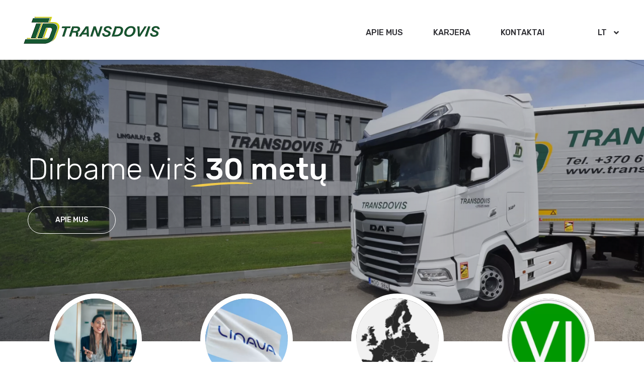

--- FILE ---
content_type: text/html; charset=utf-8
request_url: https://www.transdovis.lt/
body_size: 8753
content:



<!DOCTYPE html>
<html lang="lt">
<head>
    <meta charset="UTF-8"/>
    
    <title>Titulinis - Transdovis</title>
    <meta name="viewport" content="width=device-width, initial-scale=1.0">
    <link rel="stylesheet" href="https://www.transdovis.lt/tmp/css/style_16.css?t=1715864740"/>
    <meta name="format-detection" content="telephone=no">

    <link rel="stylesheet" href="https://www.transdovis.lt/tmp/css/style_15.css?t=1631624405"/>

    <link rel="stylesheet" href="https://www.transdovis.lt/tmp/css/style_7.css?t=1636116695"/>
    <link rel="stylesheet" href="https://www.transdovis.lt/tmp/css/style_8.css?t=1631624405"/>
    <link rel="stylesheet" href="https://www.transdovis.lt/tmp/css/style_9.css?t=1631624405"/>

    <meta property="og:title" content="Transdovis"/>
    <meta property="og:url" content="https://www.transdovis.lt"/>
    <meta property="og:image" content="https://www.transdovis.lt/images/share.jpg"/>
    <meta property="og:description" content=""/>
    <meta property="fb:app_id" content="APP_ID"/>


    




















    
    
    
<base href="https://www.transdovis.lt/" />

    <script>window.dataLayer = window.dataLayer || [];function gtag(){dataLayer.push(arguments);}gtag('consent', 'default', {
            'ad_storage': 'denied',
            'ad_user_data': 'denied',
            'ad_personalization': 'denied',
            'analytics_storage': 'denied',
            'functionality_storage': 'denied',
            'personalization_storage': 'denied',
            'security_storage': 'denied',
        });</script>
</head>

<body>





<div class="mobile-additional-content hide">

    <div class="mob-nav-top-line">
        <div class="adresas">
            <a href="tel:"
               aria-label="Skambinti: ">
                <i class="far fa-phone"></i>
            </a>
        </div>
        <div class="mail">
            <a href="mailto:" aria-label="Rašyti: ">
                <i class="far fa-envelope"></i>
            </a>
        </div>
        <div class="adresas">
            <a href="" target="_blank" rel="noopener noreferrer" aria-label="Vieta žemėlapyje">
                <i class="far fa-map-marker"></i>
            </a>
        </div>
    </div>

    <div class="mob_search">
        <a href="#" aria-label="Paieška">
            <i class="far fa-search"></i>
        </a>
    </div>

    <div class="langs-select">
        <select aria-label="Pasirinkite kalbą">
                                    <option value="https://www.transdovis.lt/"  selected>LT</option>
                                <option value="https://www.transdovis.lt/en/" >EN</option>
                                <option value="https://www.transdovis.lt/ru/" >RU</option>
                                <option value="https://www.transdovis.lt/de/" >DE</option>
            
        </select>
    </div>

</div>

<div id="page">
    <header>
        <div class="container fluid">
            <a class="logo" href="https://www.transdovis.lt/" aria-label=""></a>
            <div class="header-content">
                    <nav class="main-menu-container" aria-label="Pagrindinis meniu">
    <ul class="main-menu">
                                                        <li class="">
                    <a href="https://www.transdovis.lt/apie-mus/">
                        Apie mus
                    </a>
                    
                </li>
                                                <li class="">
                    <a href="https://www.transdovis.lt/karjera/">
                        Karjera
                    </a>
                    
                </li>
                                                <li class="">
                    <a href="https://www.transdovis.lt/kontaktai/">
                        Kontaktai
                    </a>
                    
                </li>
                        </ul>
</nav>

                <div class="langs-switcher">
                    <a class="current-lang" href="/">
                        lt
                        <i class="fa fa-angle-down"></i>
                    </a>
                        
        <ul class="langs">
                            


                                                                                                          


                                          <li class=""><a href="https://www.transdovis.lt/en/">EN</a></li>
                                                                


                                          <li class=""><a href="https://www.transdovis.lt/ru/">RU</a></li>
                                                                


                                          <li class=""><a href="https://www.transdovis.lt/de/">DE</a></li>
                                                        </ul>


                </div>
            </div>
        </div>
    </header>
    <main>







    <div class="index-swiper-container">
        <div class="swiper-container index-swiper swiper-no-swiping">
            <div class="swiper-wrapper">
                                                        <div class="swiper-slide">
                                                    <picture><source media="(max-width: 500px)" srcset="https://www.transdovis.lt/uploads/_CGSmartImage/1712562885_0_Pastatas__su_vilkiku_koreg-41e12f21a3410923a79b1c8fc65b5ec0.webp 2x"><source media="(min-width: 501px)" srcset="https://www.transdovis.lt/uploads/_CGSmartImage/1712562885_0_Pastatas__su_vilkiku_koreg-dfb2d22e086b6746575518e36c15660b.webp 2x"><img width="1440" height="674" src="https://www.transdovis.lt/uploads/_CGSmartImage/1712562885_0_Pastatas__su_vilkiku_koreg-dfb2d22e086b6746575518e36c15660b.webp" class="photo" alt="Dirbame virš 30 metų" /></picture>  
                                                <div class="swiper-slide-content">
                            <div class="container">
                                                                    <div class="cont">
                                        <h1>
                                                                                    Dirbame virš                                         <span>     30 metų
                                        </h1>
                                    </div>
                                                                                                    <div class="action">
                                        <a class="ext_button white-style uppercase uppercase rounded"
                                           href="/apie-mus/">
                                            Apie mus
                                        </a>
                                    </div>
                                                            </div>
                        </div>
                    </div>
                            </div>
        </div>
            </div>


    <div class="fancy-blocks-section">
        <div class="container">
            <div class="fancy-blocks-container">
                <div class="pure-g fancy-blocks">
                                                                    <div class="pure-u-1-1 pure-u-md-1-2 pure-u-lg-1-4">
                            <a href="     /apie-mus/" class="fancy-blocks-item">
                                <div class="photo">
                                    <picture><source media="(max-width: 500px)" srcset="https://www.transdovis.lt/uploads/_CGSmartImage/1712576822_0_darbas-f14d124588c724c3f0042d3deae758da.webp 2x"><source media="(min-width: 501px)" srcset="https://www.transdovis.lt/uploads/_CGSmartImage/1712576822_0_darbas-e652386b28fc66d63af8b28bcf2be783.webp 2x"><img width="167" height="167" src="https://www.transdovis.lt/uploads/_CGSmartImage/1712576822_0_darbas-e652386b28fc66d63af8b28bcf2be783.webp"  alt="Dirbame " /></picture>

                                </div>
                                <div class="title">
                                    Dirbame nuo<br>                             1991 m.
                                </div>
                            </a>
                        </div>
                                                                    <div class="pure-u-1-1 pure-u-md-1-2 pure-u-lg-1-4">
                            <a href="     https://www.linava.lt/" class="fancy-blocks-item">
                                <div class="photo">
                                    <picture><source media="(max-width: 500px)" srcset="https://www.transdovis.lt/uploads/_CGSmartImage/1712577102_0_linava_veleva-80e05d420567b009e67f1a4c0636e1e6.webp 2x"><source media="(min-width: 501px)" srcset="https://www.transdovis.lt/uploads/_CGSmartImage/1712577102_0_linava_veleva-bb7011fbc974f8ba076852782485a333.webp 2x"><img width="167" height="167" src="https://www.transdovis.lt/uploads/_CGSmartImage/1712577102_0_linava_veleva-bb7011fbc974f8ba076852782485a333.webp"  alt="Dirbame " /></picture>

                                </div>
                                <div class="title">
                                       Esame<br>                             “Linava” nariai
                                </div>
                            </a>
                        </div>
                                                                    <div class="pure-u-1-1 pure-u-md-1-2 pure-u-lg-1-4">
                            <a href="     /dirbame-19-saliu/" class="fancy-blocks-item">
                                <div class="photo">
                                    <picture><source media="(max-width: 500px)" srcset="https://www.transdovis.lt/uploads/_CGSmartImage/1712576976_0_europe_juoda-7cdf921240f5cc6e7c7be617a10095c7.webp 2x"><source media="(min-width: 501px)" srcset="https://www.transdovis.lt/uploads/_CGSmartImage/1712576976_0_europe_juoda-f3b08063adb61f9f80c7c34441ad44ab.webp 2x"><img width="167" height="167" src="https://www.transdovis.lt/uploads/_CGSmartImage/1712576976_0_europe_juoda-f3b08063adb61f9f80c7c34441ad44ab.webp"  alt="Dirbame " /></picture>

                                </div>
                                <div class="title">
                                          Dirbame<br>                             19 šalių
                                </div>
                            </a>
                        </div>
                                                                    <div class="pure-u-1-1 pure-u-md-1-2 pure-u-lg-1-4">
                            <a href="     /visi-vilkikai-atitinka-euro-6-standarta/" class="fancy-blocks-item">
                                <div class="photo">
                                    <picture><source media="(max-width: 500px)" srcset="https://www.transdovis.lt/uploads/_CGSmartImage/1712580121_0_ddvdvdvdvdvdv-b3bcd8ce14d992753f307171d5363144.webp 2x"><source media="(min-width: 501px)" srcset="https://www.transdovis.lt/uploads/_CGSmartImage/1712580121_0_ddvdvdvdvdvdv-907c2366c62f56d018ad9d952214cf12.webp 2x"><img width="167" height="167" src="https://www.transdovis.lt/uploads/_CGSmartImage/1712580121_0_ddvdvdvdvdvdv-907c2366c62f56d018ad9d952214cf12.webp"  alt="Dirbame " /></picture>

                                </div>
                                <div class="title">
                                    Visi vilkikai atitinka<br> Euro 6 standartą
                                </div>
                            </a>
                        </div>
                                    </div>
            </div>
        </div>
    </div>

                <section class="about-us">
        <div class="container">
            <div class="about-us-container pure-g">
                                    <div class="pure-u-1-1 pure-u-md-1-2">
                        <div class="photo">
                                                            <div class="bigger">
                                    <picture><source media="(max-width: 500px)" srcset="https://www.transdovis.lt/uploads/_CGSmartImage/1712566577_0_Pastatas__su_vilkiku_koreg-6d5b15293033a7ee065c6eefee013317.webp 2x"><source media="(min-width: 501px)" srcset="https://www.transdovis.lt/uploads/_CGSmartImage/1712566577_0_Pastatas__su_vilkiku_koreg-1913afe4acbb52fe49a86b6889f81c80.webp 2x"><img width="500" height="557" src="https://www.transdovis.lt/uploads/_CGSmartImage/1712566577_0_Pastatas__su_vilkiku_koreg-1913afe4acbb52fe49a86b6889f81c80.webp"  alt="#" /></picture>
                                </div>
                                                                                        <div class="small">
                                    <picture><source media="(max-width: 500px)" srcset="https://www.transdovis.lt/uploads/_CGSmartImage/1712583930_1_IMG_3860-447bcb407999216c8effb425f3476f03.webp 2x"><source media="(min-width: 501px)" srcset="https://www.transdovis.lt/uploads/_CGSmartImage/1712583930_1_IMG_3860-45b83f284089dc6a2f83b327c8d7da80.webp 2x"><img width="210" height="220" src="https://www.transdovis.lt/uploads/_CGSmartImage/1712583930_1_IMG_3860-45b83f284089dc6a2f83b327c8d7da80.webp"  alt="#" /></picture>
                                </div>
                                                    </div>
                    </div>
                                <div class="pure-u-1-1 pure-u-md-1-2">
                    <div class="descr">
                                                    <div class="custom-title-1 semi-black-color">
                                <span>
                                    Apie mus
                                </span>
                            </div>
                                                <p>Nuo 1991 metų UAB „Transdovis“ sėkmingai įsitvirtino krovininių transporto sektoriuje ir yra viena pirmųjų privačių įmonių Šiaurės Lietuvoje, savo klientams pasiūliusių tarptautinio transporto sprendimus.</p>
<p>Būdami Lietuvos nacionalinės automobilių transporto asociacijos (LINAVA) nariais, esame įsipareigoję savo klientams teikti aukščiausios kokybės paslaugas.</p>
<p>Bėgant metams išplėtėme savo parką iki daugiau nei 100 nuosavų vilkikų. Aptarnaujame klientus visoje Europoje, JK ir Skandinavijoje.</p>
<p></p>
                                                    <div class="action">
                                <a href="/apie-mus/" class="ext_button green-style bordered rounded uppercase">
                                    Plačiau
                                </a>
                            </div>
                                            </div>
                </div>
            </div>
        </div>
    </section>

            <section class="carer">
        <div class="container">
            <div class="carer-container pure-g">
                <div class="pure-u-1-1 pure-u-md-1-2">
                    <div class="descr">
                                                    <div class="custom-title-1 semi-black-color">
                                <span>
                                Karjera
                                </span>
                            </div>
                                                <p>Mes stengiamės teikti aukščiausios kokybės paslaugas savo klientams, o tai prasideda nuo profesionalių ir atsidavusių vairuotojų, kurie yra mūsų veidas.</p>
                                                    <div class="action">
                                <a href="/karjera/" class="ext_button green-style bordered rounded uppercase">
                                    Plačiau
                                </a>
                            </div>
                                            </div>
                </div>
                                    <div class="pure-u-1-1 pure-u-md-1-2">
                        <div class="photo">
                            <div class="big">
                                <picture><source media="(max-width: 500px)" srcset="https://www.transdovis.lt/uploads/_CGSmartImage/1712576596_0_vairuotojas-00426d9a861111a37664785d58540eeb.webp 2x"><source media="(min-width: 501px)" srcset="https://www.transdovis.lt/uploads/_CGSmartImage/1712576596_0_vairuotojas-e78d527dde2239c5e4170326532a61fa.webp 2x"><img width="670" height="530" src="https://www.transdovis.lt/uploads/_CGSmartImage/1712576596_0_vairuotojas-e78d527dde2239c5e4170326532a61fa.webp"  alt="Karjera" /></picture>
                            </div>
                        </div>
                    </div>
                            </div>
        </div>
    </section>

        <div class="map">
        

<link rel="stylesheet" href="/modules/Zemelapis/lib/style_bing.css?v=2">

<script type='text/javascript'
     src='https://www.bing.com/api/maps/mapcontrol?callback=GetMap&setLang=lt'
     async defer></script>
 <script type="text/javascript">
 var map, clusterLayer, infobox, clustering='', txst='';

 var txst={
   "version": "1.0",
   "settings": {
     "landColor": "#f9f9f9"
   },
   "elements": {
     "mapElement": {
       "labelColor": "#555555"
      //   "labelOutlineColor": "#000000"

     },
     "political": {
       "borderStrokeColor": "#E9E9E9",
       "borderOutlineColor": "#FFFFFF"
     },
     "point": {
       "iconColor": "#0C4152",
       "fillColor": "#000000",
       "strokeColor": "#0C4152"
     },
     "transportation": {
       "strokeColor": "#FFFFFF",
       "fillColor": "#FFFFFF"
     },
     "highway": {
       "strokeColor": "#ffffff",
       "fillColor": "#ffffff"
     },
     "controlledAccessHighway": {
       "strokeColor": "#FFFFFF",
       "fillColor": "#ffffff"
     },
     "arterialRoad": {
       "strokeColor": "#FFFFFF",
       "fillColor": "#ffffff"
     },
     "majorRoad": {
       "strokeColor": "#FFFFFF",
       "fillColor": "#FFFFFF"
     },
     "railway": {
     //     "strokeColor": "#146474",
       "fillColor": "#ffffff"
     },
     "structure": {
       "fillColor": "#FFFFFF"
     },
     "water": {
      // "fillColor": "#7fe094",
       "fillColor": "#e9e9e9",

     },
     "area": {
       "fillColor": "#f5f5f5",

     },
          "transit": {
            "visible": false
          }

   }
 }
 function GetMap() {
   map = new Microsoft.Maps.Map('#BMap', {
     credentials: 'AudaE9V0dlcm8uFAsp_WSji383Pmtr4Y9wH-lvAwKMlXDvTo-LceAocd924snrUN',
     customMapStyle: txst,
    center: new Microsoft.Maps.Location(50.56929325410112, 22.03648896647541),
    disableScrollWheelZoom: true,
    disableZooming: false,
    enableHighDpi: true,
    showLocateMeButton: false,
    showMapLabels: false,
    mapTypeId: Microsoft.Maps.MapTypeId.grayscale,
   // mapTypeId: Microsoft.Maps.MapTypeId.birdseye, //tuomet uzkomentuoti disable birdseye
    showMapTypeSelector: false,
    showScalebar: false,
    showTermsLink: false,
    showZoomButtons: true,
    liteMode: false,
    allowHidingLabelsOfRoad: true,
    disableBirdseye: true,
    zoom: 5
   });




        infobox = new Microsoft.Maps.Infobox(map.getCenter(), {
            visible: false
  });

        infobox.setMap(map);

    var center = map.getCenter();

var pins = [];


          


      var loc = new Microsoft.Maps.Location(55.13835331457096, 23.81065581770489);
     pintmp = new Microsoft.Maps.Pushpin(loc, {
     icon: 'https://www.transdovis.lt/uploads/images/zemelapis/1636119714_0_dot.png',
     anchor: new Microsoft.Maps.Point(29,58),
     title: 'Lietuva',
    //  subTitle: '',
     text: '',

   });


   pintmp.metadata = {
    title: 'Lietuva',
    description: '<form action="https://maps.google.com/maps" method="get" target="_blank" style="margin:0; padding:0"><input type="text" placeholder="Įveskite iš kur važiuosite" maxlength="48" name="saddr" id="saddr" class="submit_input" value=""><input value="Sudaryti maršrutą" type="SUBMIT" class="submit_button"><input type="hidden" name="hl" value="lt"><input type="hidden" name="daddr" id="daddr" value="55.13835331457096, 23.81065581770489"></form>',
    pinH: 58
   };
     



         Microsoft.Maps.Events.addHandler(pintmp, 'click', function (e) {


                if (e.target.metadata) {
                    //Set the infobox options with the metadata of the pushpin.


     var h = e.target.metadata.pinH * -1;
                    infobox.setOptions({
                        location: e.target.getLocation(),
                        title: e.target.metadata.title,
                        description: e.target.metadata.description,
                        visible: true,
            maxHeight: 500,
                        showPointer: false
                    });
          var buffer = 25;

        var infoboxOffset = infobox.getOffset();
        var infoboxAnchor = infobox.getAnchor();
        var infoboxLocation = map.tryLocationToPixel(e.target.getLocation(), Microsoft.Maps.PixelReference.control);
        var dx = infoboxLocation.x + infoboxOffset.x - infoboxAnchor.x;

        var dy = infoboxLocation.y - 25 - infoboxAnchor.y;

        if (dy < buffer) {    //Infobox overlaps with top of map.
                             //Offset in opposite direction.
                             dy *= -1;

                             //add buffer from the top edge of the map.
                             dy += buffer;
                         } else {
                             //If dy is greater than zero than it does not overlap.
                             dy = 0;
                         }

                         if (dx < buffer) {    //Check to see if overlapping with left side of map.
                             //Offset in opposite direction.
                             dx *= -1;

                             //add a buffer from the left edge of the map.
                             dx += buffer;
                         } else {              //Check to see if overlapping with right side of map.
                             dx = map.getWidth() - infoboxLocation.x + infoboxAnchor.x - infobox.getWidth();

                             //If dx is greater than zero then it does not overlap.
                             if (dx > buffer) {
                                 dx = 0;
                             } else {
                                 //add a buffer from the right edge of the map.
                                 dx -= buffer;
                             }
                         }

                         //Adjust the map so infobox is in view
                         if (dx != 0 || dy != 0) {
                             map.setView({ centerOffset: new Microsoft.Maps.Point(dx, dy), center: map.getCenter() });
                         }

                }


   });
   
   pins.push(pintmp);

          


      var loc = new Microsoft.Maps.Location(46.94103259676088, 2.37744831895473);
     pintmp = new Microsoft.Maps.Pushpin(loc, {
     icon: 'https://www.transdovis.lt/uploads/images/zemelapis/1636119714_0_dot.png',
     anchor: new Microsoft.Maps.Point(29,58),
     title: 'Prancūzija',
    //  subTitle: '',
     text: '',

   });


   pintmp.metadata = {
    title: 'Prancūzija',
    description: '<form action="https://maps.google.com/maps" method="get" target="_blank" style="margin:0; padding:0"><input type="text" placeholder="Įveskite iš kur važiuosite" maxlength="48" name="saddr" id="saddr" class="submit_input" value=""><input value="Sudaryti maršrutą" type="SUBMIT" class="submit_button"><input type="hidden" name="hl" value="lt"><input type="hidden" name="daddr" id="daddr" value="46.94103259676088, 2.37744831895473"></form>',
    pinH: 58
   };
     



         Microsoft.Maps.Events.addHandler(pintmp, 'click', function (e) {


                if (e.target.metadata) {
                    //Set the infobox options with the metadata of the pushpin.


     var h = e.target.metadata.pinH * -1;
                    infobox.setOptions({
                        location: e.target.getLocation(),
                        title: e.target.metadata.title,
                        description: e.target.metadata.description,
                        visible: true,
            maxHeight: 500,
                        showPointer: false
                    });
          var buffer = 25;

        var infoboxOffset = infobox.getOffset();
        var infoboxAnchor = infobox.getAnchor();
        var infoboxLocation = map.tryLocationToPixel(e.target.getLocation(), Microsoft.Maps.PixelReference.control);
        var dx = infoboxLocation.x + infoboxOffset.x - infoboxAnchor.x;

        var dy = infoboxLocation.y - 25 - infoboxAnchor.y;

        if (dy < buffer) {    //Infobox overlaps with top of map.
                             //Offset in opposite direction.
                             dy *= -1;

                             //add buffer from the top edge of the map.
                             dy += buffer;
                         } else {
                             //If dy is greater than zero than it does not overlap.
                             dy = 0;
                         }

                         if (dx < buffer) {    //Check to see if overlapping with left side of map.
                             //Offset in opposite direction.
                             dx *= -1;

                             //add a buffer from the left edge of the map.
                             dx += buffer;
                         } else {              //Check to see if overlapping with right side of map.
                             dx = map.getWidth() - infoboxLocation.x + infoboxAnchor.x - infobox.getWidth();

                             //If dx is greater than zero then it does not overlap.
                             if (dx > buffer) {
                                 dx = 0;
                             } else {
                                 //add a buffer from the right edge of the map.
                                 dx -= buffer;
                             }
                         }

                         //Adjust the map so infobox is in view
                         if (dx != 0 || dy != 0) {
                             map.setView({ centerOffset: new Microsoft.Maps.Point(dx, dy), center: map.getCenter() });
                         }

                }


   });
   
   pins.push(pintmp);

          


      var loc = new Microsoft.Maps.Location(40.85837180746279, -3.3056228766759332);
     pintmp = new Microsoft.Maps.Pushpin(loc, {
     icon: 'https://www.transdovis.lt/uploads/images/zemelapis/1636119714_0_dot.png',
     anchor: new Microsoft.Maps.Point(29,58),
     title: 'Ispanija',
    //  subTitle: '',
     text: '',

   });


   pintmp.metadata = {
    title: 'Ispanija',
    description: '<form action="https://maps.google.com/maps" method="get" target="_blank" style="margin:0; padding:0"><input type="text" placeholder="Įveskite iš kur važiuosite" maxlength="48" name="saddr" id="saddr" class="submit_input" value=""><input value="Sudaryti maršrutą" type="SUBMIT" class="submit_button"><input type="hidden" name="hl" value="lt"><input type="hidden" name="daddr" id="daddr" value="40.85837180746279, -3.3056228766759332"></form>',
    pinH: 58
   };
     



         Microsoft.Maps.Events.addHandler(pintmp, 'click', function (e) {


                if (e.target.metadata) {
                    //Set the infobox options with the metadata of the pushpin.


     var h = e.target.metadata.pinH * -1;
                    infobox.setOptions({
                        location: e.target.getLocation(),
                        title: e.target.metadata.title,
                        description: e.target.metadata.description,
                        visible: true,
            maxHeight: 500,
                        showPointer: false
                    });
          var buffer = 25;

        var infoboxOffset = infobox.getOffset();
        var infoboxAnchor = infobox.getAnchor();
        var infoboxLocation = map.tryLocationToPixel(e.target.getLocation(), Microsoft.Maps.PixelReference.control);
        var dx = infoboxLocation.x + infoboxOffset.x - infoboxAnchor.x;

        var dy = infoboxLocation.y - 25 - infoboxAnchor.y;

        if (dy < buffer) {    //Infobox overlaps with top of map.
                             //Offset in opposite direction.
                             dy *= -1;

                             //add buffer from the top edge of the map.
                             dy += buffer;
                         } else {
                             //If dy is greater than zero than it does not overlap.
                             dy = 0;
                         }

                         if (dx < buffer) {    //Check to see if overlapping with left side of map.
                             //Offset in opposite direction.
                             dx *= -1;

                             //add a buffer from the left edge of the map.
                             dx += buffer;
                         } else {              //Check to see if overlapping with right side of map.
                             dx = map.getWidth() - infoboxLocation.x + infoboxAnchor.x - infobox.getWidth();

                             //If dx is greater than zero then it does not overlap.
                             if (dx > buffer) {
                                 dx = 0;
                             } else {
                                 //add a buffer from the right edge of the map.
                                 dx -= buffer;
                             }
                         }

                         //Adjust the map so infobox is in view
                         if (dx != 0 || dy != 0) {
                             map.setView({ centerOffset: new Microsoft.Maps.Point(dx, dy), center: map.getCenter() });
                         }

                }


   });
   
   pins.push(pintmp);

          


      var loc = new Microsoft.Maps.Location(52.34529868338847, 5.338376147998618);
     pintmp = new Microsoft.Maps.Pushpin(loc, {
     icon: 'https://www.transdovis.lt/uploads/images/zemelapis/1636119714_0_dot.png',
     anchor: new Microsoft.Maps.Point(29,58),
     title: 'Olandija',
    //  subTitle: '',
     text: '',

   });


   pintmp.metadata = {
    title: 'Olandija',
    description: '<form action="https://maps.google.com/maps" method="get" target="_blank" style="margin:0; padding:0"><input type="text" placeholder="Įveskite iš kur važiuosite" maxlength="48" name="saddr" id="saddr" class="submit_input" value=""><input value="Sudaryti maršrutą" type="SUBMIT" class="submit_button"><input type="hidden" name="hl" value="lt"><input type="hidden" name="daddr" id="daddr" value="52.34529868338847, 5.338376147998618"></form>',
    pinH: 58
   };
     



         Microsoft.Maps.Events.addHandler(pintmp, 'click', function (e) {


                if (e.target.metadata) {
                    //Set the infobox options with the metadata of the pushpin.


     var h = e.target.metadata.pinH * -1;
                    infobox.setOptions({
                        location: e.target.getLocation(),
                        title: e.target.metadata.title,
                        description: e.target.metadata.description,
                        visible: true,
            maxHeight: 500,
                        showPointer: false
                    });
          var buffer = 25;

        var infoboxOffset = infobox.getOffset();
        var infoboxAnchor = infobox.getAnchor();
        var infoboxLocation = map.tryLocationToPixel(e.target.getLocation(), Microsoft.Maps.PixelReference.control);
        var dx = infoboxLocation.x + infoboxOffset.x - infoboxAnchor.x;

        var dy = infoboxLocation.y - 25 - infoboxAnchor.y;

        if (dy < buffer) {    //Infobox overlaps with top of map.
                             //Offset in opposite direction.
                             dy *= -1;

                             //add buffer from the top edge of the map.
                             dy += buffer;
                         } else {
                             //If dy is greater than zero than it does not overlap.
                             dy = 0;
                         }

                         if (dx < buffer) {    //Check to see if overlapping with left side of map.
                             //Offset in opposite direction.
                             dx *= -1;

                             //add a buffer from the left edge of the map.
                             dx += buffer;
                         } else {              //Check to see if overlapping with right side of map.
                             dx = map.getWidth() - infoboxLocation.x + infoboxAnchor.x - infobox.getWidth();

                             //If dx is greater than zero then it does not overlap.
                             if (dx > buffer) {
                                 dx = 0;
                             } else {
                                 //add a buffer from the right edge of the map.
                                 dx -= buffer;
                             }
                         }

                         //Adjust the map so infobox is in view
                         if (dx != 0 || dy != 0) {
                             map.setView({ centerOffset: new Microsoft.Maps.Point(dx, dy), center: map.getCenter() });
                         }

                }


   });
   
   pins.push(pintmp);

          


      var loc = new Microsoft.Maps.Location(50.10270616150712, 5.147348544784143);
     pintmp = new Microsoft.Maps.Pushpin(loc, {
     icon: 'https://www.transdovis.lt/uploads/images/zemelapis/1636119714_0_dot.png',
     anchor: new Microsoft.Maps.Point(29,58),
     title: 'Belgija',
    //  subTitle: '',
     text: '',

   });


   pintmp.metadata = {
    title: 'Belgija',
    description: '<form action="https://maps.google.com/maps" method="get" target="_blank" style="margin:0; padding:0"><input type="text" placeholder="Įveskite iš kur važiuosite" maxlength="48" name="saddr" id="saddr" class="submit_input" value=""><input value="Sudaryti maršrutą" type="SUBMIT" class="submit_button"><input type="hidden" name="hl" value="lt"><input type="hidden" name="daddr" id="daddr" value="50.10270616150712, 5.147348544784143"></form>',
    pinH: 58
   };
     



         Microsoft.Maps.Events.addHandler(pintmp, 'click', function (e) {


                if (e.target.metadata) {
                    //Set the infobox options with the metadata of the pushpin.


     var h = e.target.metadata.pinH * -1;
                    infobox.setOptions({
                        location: e.target.getLocation(),
                        title: e.target.metadata.title,
                        description: e.target.metadata.description,
                        visible: true,
            maxHeight: 500,
                        showPointer: false
                    });
          var buffer = 25;

        var infoboxOffset = infobox.getOffset();
        var infoboxAnchor = infobox.getAnchor();
        var infoboxLocation = map.tryLocationToPixel(e.target.getLocation(), Microsoft.Maps.PixelReference.control);
        var dx = infoboxLocation.x + infoboxOffset.x - infoboxAnchor.x;

        var dy = infoboxLocation.y - 25 - infoboxAnchor.y;

        if (dy < buffer) {    //Infobox overlaps with top of map.
                             //Offset in opposite direction.
                             dy *= -1;

                             //add buffer from the top edge of the map.
                             dy += buffer;
                         } else {
                             //If dy is greater than zero than it does not overlap.
                             dy = 0;
                         }

                         if (dx < buffer) {    //Check to see if overlapping with left side of map.
                             //Offset in opposite direction.
                             dx *= -1;

                             //add a buffer from the left edge of the map.
                             dx += buffer;
                         } else {              //Check to see if overlapping with right side of map.
                             dx = map.getWidth() - infoboxLocation.x + infoboxAnchor.x - infobox.getWidth();

                             //If dx is greater than zero then it does not overlap.
                             if (dx > buffer) {
                                 dx = 0;
                             } else {
                                 //add a buffer from the right edge of the map.
                                 dx -= buffer;
                             }
                         }

                         //Adjust the map so infobox is in view
                         if (dx != 0 || dy != 0) {
                             map.setView({ centerOffset: new Microsoft.Maps.Point(dx, dy), center: map.getCenter() });
                         }

                }


   });
   
   pins.push(pintmp);

          


      var loc = new Microsoft.Maps.Location(55.977399800737594, 9.158928212288139);
     pintmp = new Microsoft.Maps.Pushpin(loc, {
     icon: 'https://www.transdovis.lt/uploads/images/zemelapis/1636119714_0_dot.png',
     anchor: new Microsoft.Maps.Point(29,58),
     title: 'Danija',
    //  subTitle: '',
     text: '',

   });


   pintmp.metadata = {
    title: 'Danija',
    description: '<form action="https://maps.google.com/maps" method="get" target="_blank" style="margin:0; padding:0"><input type="text" placeholder="Įveskite iš kur važiuosite" maxlength="48" name="saddr" id="saddr" class="submit_input" value=""><input value="Sudaryti maršrutą" type="SUBMIT" class="submit_button"><input type="hidden" name="hl" value="lt"><input type="hidden" name="daddr" id="daddr" value="55.977399800737594, 9.158928212288139"></form>',
    pinH: 58
   };
     



         Microsoft.Maps.Events.addHandler(pintmp, 'click', function (e) {


                if (e.target.metadata) {
                    //Set the infobox options with the metadata of the pushpin.


     var h = e.target.metadata.pinH * -1;
                    infobox.setOptions({
                        location: e.target.getLocation(),
                        title: e.target.metadata.title,
                        description: e.target.metadata.description,
                        visible: true,
            maxHeight: 500,
                        showPointer: false
                    });
          var buffer = 25;

        var infoboxOffset = infobox.getOffset();
        var infoboxAnchor = infobox.getAnchor();
        var infoboxLocation = map.tryLocationToPixel(e.target.getLocation(), Microsoft.Maps.PixelReference.control);
        var dx = infoboxLocation.x + infoboxOffset.x - infoboxAnchor.x;

        var dy = infoboxLocation.y - 25 - infoboxAnchor.y;

        if (dy < buffer) {    //Infobox overlaps with top of map.
                             //Offset in opposite direction.
                             dy *= -1;

                             //add buffer from the top edge of the map.
                             dy += buffer;
                         } else {
                             //If dy is greater than zero than it does not overlap.
                             dy = 0;
                         }

                         if (dx < buffer) {    //Check to see if overlapping with left side of map.
                             //Offset in opposite direction.
                             dx *= -1;

                             //add a buffer from the left edge of the map.
                             dx += buffer;
                         } else {              //Check to see if overlapping with right side of map.
                             dx = map.getWidth() - infoboxLocation.x + infoboxAnchor.x - infobox.getWidth();

                             //If dx is greater than zero then it does not overlap.
                             if (dx > buffer) {
                                 dx = 0;
                             } else {
                                 //add a buffer from the right edge of the map.
                                 dx -= buffer;
                             }
                         }

                         //Adjust the map so infobox is in view
                         if (dx != 0 || dy != 0) {
                             map.setView({ centerOffset: new Microsoft.Maps.Point(dx, dy), center: map.getCenter() });
                         }

                }


   });
   
   pins.push(pintmp);

          


      var loc = new Microsoft.Maps.Location(51.669176886661745, 19.6176894882807);
     pintmp = new Microsoft.Maps.Pushpin(loc, {
     icon: 'https://www.transdovis.lt/uploads/images/zemelapis/1636119714_0_dot.png',
     anchor: new Microsoft.Maps.Point(29,58),
     title: 'Lenkija',
    //  subTitle: '',
     text: '',

   });


   pintmp.metadata = {
    title: 'Lenkija',
    description: '<form action="https://maps.google.com/maps" method="get" target="_blank" style="margin:0; padding:0"><input type="text" placeholder="Įveskite iš kur važiuosite" maxlength="48" name="saddr" id="saddr" class="submit_input" value=""><input value="Sudaryti maršrutą" type="SUBMIT" class="submit_button"><input type="hidden" name="hl" value="lt"><input type="hidden" name="daddr" id="daddr" value="51.669176886661745, 19.6176894882807"></form>',
    pinH: 58
   };
     



         Microsoft.Maps.Events.addHandler(pintmp, 'click', function (e) {


                if (e.target.metadata) {
                    //Set the infobox options with the metadata of the pushpin.


     var h = e.target.metadata.pinH * -1;
                    infobox.setOptions({
                        location: e.target.getLocation(),
                        title: e.target.metadata.title,
                        description: e.target.metadata.description,
                        visible: true,
            maxHeight: 500,
                        showPointer: false
                    });
          var buffer = 25;

        var infoboxOffset = infobox.getOffset();
        var infoboxAnchor = infobox.getAnchor();
        var infoboxLocation = map.tryLocationToPixel(e.target.getLocation(), Microsoft.Maps.PixelReference.control);
        var dx = infoboxLocation.x + infoboxOffset.x - infoboxAnchor.x;

        var dy = infoboxLocation.y - 25 - infoboxAnchor.y;

        if (dy < buffer) {    //Infobox overlaps with top of map.
                             //Offset in opposite direction.
                             dy *= -1;

                             //add buffer from the top edge of the map.
                             dy += buffer;
                         } else {
                             //If dy is greater than zero than it does not overlap.
                             dy = 0;
                         }

                         if (dx < buffer) {    //Check to see if overlapping with left side of map.
                             //Offset in opposite direction.
                             dx *= -1;

                             //add a buffer from the left edge of the map.
                             dx += buffer;
                         } else {              //Check to see if overlapping with right side of map.
                             dx = map.getWidth() - infoboxLocation.x + infoboxAnchor.x - infobox.getWidth();

                             //If dx is greater than zero then it does not overlap.
                             if (dx > buffer) {
                                 dx = 0;
                             } else {
                                 //add a buffer from the right edge of the map.
                                 dx -= buffer;
                             }
                         }

                         //Adjust the map so infobox is in view
                         if (dx != 0 || dy != 0) {
                             map.setView({ centerOffset: new Microsoft.Maps.Point(dx, dy), center: map.getCenter() });
                         }

                }


   });
   
   pins.push(pintmp);

          


      var loc = new Microsoft.Maps.Location(57.34209691440796, 14.698728705507943);
     pintmp = new Microsoft.Maps.Pushpin(loc, {
     icon: 'https://www.transdovis.lt/uploads/images/zemelapis/1636119714_0_dot.png',
     anchor: new Microsoft.Maps.Point(29,58),
     title: 'Švedija',
    //  subTitle: '',
     text: '',

   });


   pintmp.metadata = {
    title: 'Švedija',
    description: '<form action="https://maps.google.com/maps" method="get" target="_blank" style="margin:0; padding:0"><input type="text" placeholder="Įveskite iš kur važiuosite" maxlength="48" name="saddr" id="saddr" class="submit_input" value=""><input value="Sudaryti maršrutą" type="SUBMIT" class="submit_button"><input type="hidden" name="hl" value="lt"><input type="hidden" name="daddr" id="daddr" value="57.34209691440796, 14.698728705507943"></form>',
    pinH: 58
   };
     



         Microsoft.Maps.Events.addHandler(pintmp, 'click', function (e) {


                if (e.target.metadata) {
                    //Set the infobox options with the metadata of the pushpin.


     var h = e.target.metadata.pinH * -1;
                    infobox.setOptions({
                        location: e.target.getLocation(),
                        title: e.target.metadata.title,
                        description: e.target.metadata.description,
                        visible: true,
            maxHeight: 500,
                        showPointer: false
                    });
          var buffer = 25;

        var infoboxOffset = infobox.getOffset();
        var infoboxAnchor = infobox.getAnchor();
        var infoboxLocation = map.tryLocationToPixel(e.target.getLocation(), Microsoft.Maps.PixelReference.control);
        var dx = infoboxLocation.x + infoboxOffset.x - infoboxAnchor.x;

        var dy = infoboxLocation.y - 25 - infoboxAnchor.y;

        if (dy < buffer) {    //Infobox overlaps with top of map.
                             //Offset in opposite direction.
                             dy *= -1;

                             //add buffer from the top edge of the map.
                             dy += buffer;
                         } else {
                             //If dy is greater than zero than it does not overlap.
                             dy = 0;
                         }

                         if (dx < buffer) {    //Check to see if overlapping with left side of map.
                             //Offset in opposite direction.
                             dx *= -1;

                             //add a buffer from the left edge of the map.
                             dx += buffer;
                         } else {              //Check to see if overlapping with right side of map.
                             dx = map.getWidth() - infoboxLocation.x + infoboxAnchor.x - infobox.getWidth();

                             //If dx is greater than zero then it does not overlap.
                             if (dx > buffer) {
                                 dx = 0;
                             } else {
                                 //add a buffer from the right edge of the map.
                                 dx -= buffer;
                             }
                         }

                         //Adjust the map so infobox is in view
                         if (dx != 0 || dy != 0) {
                             map.setView({ centerOffset: new Microsoft.Maps.Point(dx, dy), center: map.getCenter() });
                         }

                }


   });
   
   pins.push(pintmp);

          


      var loc = new Microsoft.Maps.Location(58.50853740417639, 7.487436684161473);
     pintmp = new Microsoft.Maps.Pushpin(loc, {
     icon: 'https://www.transdovis.lt/uploads/images/zemelapis/1636119714_0_dot.png',
     anchor: new Microsoft.Maps.Point(29,58),
     title: 'Norvegija',
    //  subTitle: '',
     text: '',

   });


   pintmp.metadata = {
    title: 'Norvegija',
    description: '<form action="https://maps.google.com/maps" method="get" target="_blank" style="margin:0; padding:0"><input type="text" placeholder="Įveskite iš kur važiuosite" maxlength="48" name="saddr" id="saddr" class="submit_input" value=""><input value="Sudaryti maršrutą" type="SUBMIT" class="submit_button"><input type="hidden" name="hl" value="lt"><input type="hidden" name="daddr" id="daddr" value="58.50853740417639, 7.487436684161473"></form>',
    pinH: 58
   };
     



         Microsoft.Maps.Events.addHandler(pintmp, 'click', function (e) {


                if (e.target.metadata) {
                    //Set the infobox options with the metadata of the pushpin.


     var h = e.target.metadata.pinH * -1;
                    infobox.setOptions({
                        location: e.target.getLocation(),
                        title: e.target.metadata.title,
                        description: e.target.metadata.description,
                        visible: true,
            maxHeight: 500,
                        showPointer: false
                    });
          var buffer = 25;

        var infoboxOffset = infobox.getOffset();
        var infoboxAnchor = infobox.getAnchor();
        var infoboxLocation = map.tryLocationToPixel(e.target.getLocation(), Microsoft.Maps.PixelReference.control);
        var dx = infoboxLocation.x + infoboxOffset.x - infoboxAnchor.x;

        var dy = infoboxLocation.y - 25 - infoboxAnchor.y;

        if (dy < buffer) {    //Infobox overlaps with top of map.
                             //Offset in opposite direction.
                             dy *= -1;

                             //add buffer from the top edge of the map.
                             dy += buffer;
                         } else {
                             //If dy is greater than zero than it does not overlap.
                             dy = 0;
                         }

                         if (dx < buffer) {    //Check to see if overlapping with left side of map.
                             //Offset in opposite direction.
                             dx *= -1;

                             //add a buffer from the left edge of the map.
                             dx += buffer;
                         } else {              //Check to see if overlapping with right side of map.
                             dx = map.getWidth() - infoboxLocation.x + infoboxAnchor.x - infobox.getWidth();

                             //If dx is greater than zero then it does not overlap.
                             if (dx > buffer) {
                                 dx = 0;
                             } else {
                                 //add a buffer from the right edge of the map.
                                 dx -= buffer;
                             }
                         }

                         //Adjust the map so infobox is in view
                         if (dx != 0 || dy != 0) {
                             map.setView({ centerOffset: new Microsoft.Maps.Point(dx, dy), center: map.getCenter() });
                         }

                }


   });
   
   pins.push(pintmp);

          


      var loc = new Microsoft.Maps.Location(46.90841555941947, 8.10827489903495);
     pintmp = new Microsoft.Maps.Pushpin(loc, {
     icon: 'https://www.transdovis.lt/uploads/images/zemelapis/1636119714_0_dot.png',
     anchor: new Microsoft.Maps.Point(29,58),
     title: 'Šveicarija',
    //  subTitle: '',
     text: '',

   });


   pintmp.metadata = {
    title: 'Šveicarija',
    description: '<form action="https://maps.google.com/maps" method="get" target="_blank" style="margin:0; padding:0"><input type="text" placeholder="Įveskite iš kur važiuosite" maxlength="48" name="saddr" id="saddr" class="submit_input" value=""><input value="Sudaryti maršrutą" type="SUBMIT" class="submit_button"><input type="hidden" name="hl" value="lt"><input type="hidden" name="daddr" id="daddr" value="46.90841555941947, 8.10827489903495"></form>',
    pinH: 58
   };
     



         Microsoft.Maps.Events.addHandler(pintmp, 'click', function (e) {


                if (e.target.metadata) {
                    //Set the infobox options with the metadata of the pushpin.


     var h = e.target.metadata.pinH * -1;
                    infobox.setOptions({
                        location: e.target.getLocation(),
                        title: e.target.metadata.title,
                        description: e.target.metadata.description,
                        visible: true,
            maxHeight: 500,
                        showPointer: false
                    });
          var buffer = 25;

        var infoboxOffset = infobox.getOffset();
        var infoboxAnchor = infobox.getAnchor();
        var infoboxLocation = map.tryLocationToPixel(e.target.getLocation(), Microsoft.Maps.PixelReference.control);
        var dx = infoboxLocation.x + infoboxOffset.x - infoboxAnchor.x;

        var dy = infoboxLocation.y - 25 - infoboxAnchor.y;

        if (dy < buffer) {    //Infobox overlaps with top of map.
                             //Offset in opposite direction.
                             dy *= -1;

                             //add buffer from the top edge of the map.
                             dy += buffer;
                         } else {
                             //If dy is greater than zero than it does not overlap.
                             dy = 0;
                         }

                         if (dx < buffer) {    //Check to see if overlapping with left side of map.
                             //Offset in opposite direction.
                             dx *= -1;

                             //add a buffer from the left edge of the map.
                             dx += buffer;
                         } else {              //Check to see if overlapping with right side of map.
                             dx = map.getWidth() - infoboxLocation.x + infoboxAnchor.x - infobox.getWidth();

                             //If dx is greater than zero then it does not overlap.
                             if (dx > buffer) {
                                 dx = 0;
                             } else {
                                 //add a buffer from the right edge of the map.
                                 dx -= buffer;
                             }
                         }

                         //Adjust the map so infobox is in view
                         if (dx != 0 || dy != 0) {
                             map.setView({ centerOffset: new Microsoft.Maps.Point(dx, dy), center: map.getCenter() });
                         }

                }


   });
   
   pins.push(pintmp);

          


      var loc = new Microsoft.Maps.Location(47.4278894075101, 19.856473467473883);
     pintmp = new Microsoft.Maps.Pushpin(loc, {
     icon: 'https://www.transdovis.lt/uploads/images/zemelapis/1636119714_0_dot.png',
     anchor: new Microsoft.Maps.Point(29,58),
     title: 'Vengrija',
    //  subTitle: '',
     text: '',

   });


   pintmp.metadata = {
    title: 'Vengrija',
    description: '<form action="https://maps.google.com/maps" method="get" target="_blank" style="margin:0; padding:0"><input type="text" placeholder="Įveskite iš kur važiuosite" maxlength="48" name="saddr" id="saddr" class="submit_input" value=""><input value="Sudaryti maršrutą" type="SUBMIT" class="submit_button"><input type="hidden" name="hl" value="lt"><input type="hidden" name="daddr" id="daddr" value="47.4278894075101, 19.856473467473883"></form>',
    pinH: 58
   };
     



         Microsoft.Maps.Events.addHandler(pintmp, 'click', function (e) {


                if (e.target.metadata) {
                    //Set the infobox options with the metadata of the pushpin.


     var h = e.target.metadata.pinH * -1;
                    infobox.setOptions({
                        location: e.target.getLocation(),
                        title: e.target.metadata.title,
                        description: e.target.metadata.description,
                        visible: true,
            maxHeight: 500,
                        showPointer: false
                    });
          var buffer = 25;

        var infoboxOffset = infobox.getOffset();
        var infoboxAnchor = infobox.getAnchor();
        var infoboxLocation = map.tryLocationToPixel(e.target.getLocation(), Microsoft.Maps.PixelReference.control);
        var dx = infoboxLocation.x + infoboxOffset.x - infoboxAnchor.x;

        var dy = infoboxLocation.y - 25 - infoboxAnchor.y;

        if (dy < buffer) {    //Infobox overlaps with top of map.
                             //Offset in opposite direction.
                             dy *= -1;

                             //add buffer from the top edge of the map.
                             dy += buffer;
                         } else {
                             //If dy is greater than zero than it does not overlap.
                             dy = 0;
                         }

                         if (dx < buffer) {    //Check to see if overlapping with left side of map.
                             //Offset in opposite direction.
                             dx *= -1;

                             //add a buffer from the left edge of the map.
                             dx += buffer;
                         } else {              //Check to see if overlapping with right side of map.
                             dx = map.getWidth() - infoboxLocation.x + infoboxAnchor.x - infobox.getWidth();

                             //If dx is greater than zero then it does not overlap.
                             if (dx > buffer) {
                                 dx = 0;
                             } else {
                                 //add a buffer from the right edge of the map.
                                 dx -= buffer;
                             }
                         }

                         //Adjust the map so infobox is in view
                         if (dx != 0 || dy != 0) {
                             map.setView({ centerOffset: new Microsoft.Maps.Point(dx, dy), center: map.getCenter() });
                         }

                }


   });
   
   pins.push(pintmp);

          


      var loc = new Microsoft.Maps.Location(47.26609954524593, 14.555457040251436);
     pintmp = new Microsoft.Maps.Pushpin(loc, {
     icon: 'https://www.transdovis.lt/uploads/images/zemelapis/1636119714_0_dot.png',
     anchor: new Microsoft.Maps.Point(29,58),
     title: 'Austrija',
    //  subTitle: '',
     text: '',

   });


   pintmp.metadata = {
    title: 'Austrija',
    description: '<form action="https://maps.google.com/maps" method="get" target="_blank" style="margin:0; padding:0"><input type="text" placeholder="Įveskite iš kur važiuosite" maxlength="48" name="saddr" id="saddr" class="submit_input" value=""><input value="Sudaryti maršrutą" type="SUBMIT" class="submit_button"><input type="hidden" name="hl" value="lt"><input type="hidden" name="daddr" id="daddr" value="47.26609954524593, 14.555457040251436"></form>',
    pinH: 58
   };
     



         Microsoft.Maps.Events.addHandler(pintmp, 'click', function (e) {


                if (e.target.metadata) {
                    //Set the infobox options with the metadata of the pushpin.


     var h = e.target.metadata.pinH * -1;
                    infobox.setOptions({
                        location: e.target.getLocation(),
                        title: e.target.metadata.title,
                        description: e.target.metadata.description,
                        visible: true,
            maxHeight: 500,
                        showPointer: false
                    });
          var buffer = 25;

        var infoboxOffset = infobox.getOffset();
        var infoboxAnchor = infobox.getAnchor();
        var infoboxLocation = map.tryLocationToPixel(e.target.getLocation(), Microsoft.Maps.PixelReference.control);
        var dx = infoboxLocation.x + infoboxOffset.x - infoboxAnchor.x;

        var dy = infoboxLocation.y - 25 - infoboxAnchor.y;

        if (dy < buffer) {    //Infobox overlaps with top of map.
                             //Offset in opposite direction.
                             dy *= -1;

                             //add buffer from the top edge of the map.
                             dy += buffer;
                         } else {
                             //If dy is greater than zero than it does not overlap.
                             dy = 0;
                         }

                         if (dx < buffer) {    //Check to see if overlapping with left side of map.
                             //Offset in opposite direction.
                             dx *= -1;

                             //add a buffer from the left edge of the map.
                             dx += buffer;
                         } else {              //Check to see if overlapping with right side of map.
                             dx = map.getWidth() - infoboxLocation.x + infoboxAnchor.x - infobox.getWidth();

                             //If dx is greater than zero then it does not overlap.
                             if (dx > buffer) {
                                 dx = 0;
                             } else {
                                 //add a buffer from the right edge of the map.
                                 dx -= buffer;
                             }
                         }

                         //Adjust the map so infobox is in view
                         if (dx != 0 || dy != 0) {
                             map.setView({ centerOffset: new Microsoft.Maps.Point(dx, dy), center: map.getCenter() });
                         }

                }


   });
   
   pins.push(pintmp);

          


      var loc = new Microsoft.Maps.Location(44.33727080752163, 11.021446088769805);
     pintmp = new Microsoft.Maps.Pushpin(loc, {
     icon: 'https://www.transdovis.lt/uploads/images/zemelapis/1636119714_0_dot.png',
     anchor: new Microsoft.Maps.Point(29,58),
     title: 'Italija',
    //  subTitle: '',
     text: '',

   });


   pintmp.metadata = {
    title: 'Italija',
    description: '<form action="https://maps.google.com/maps" method="get" target="_blank" style="margin:0; padding:0"><input type="text" placeholder="Įveskite iš kur važiuosite" maxlength="48" name="saddr" id="saddr" class="submit_input" value=""><input value="Sudaryti maršrutą" type="SUBMIT" class="submit_button"><input type="hidden" name="hl" value="lt"><input type="hidden" name="daddr" id="daddr" value="44.33727080752163, 11.021446088769805"></form>',
    pinH: 58
   };
     



         Microsoft.Maps.Events.addHandler(pintmp, 'click', function (e) {


                if (e.target.metadata) {
                    //Set the infobox options with the metadata of the pushpin.


     var h = e.target.metadata.pinH * -1;
                    infobox.setOptions({
                        location: e.target.getLocation(),
                        title: e.target.metadata.title,
                        description: e.target.metadata.description,
                        visible: true,
            maxHeight: 500,
                        showPointer: false
                    });
          var buffer = 25;

        var infoboxOffset = infobox.getOffset();
        var infoboxAnchor = infobox.getAnchor();
        var infoboxLocation = map.tryLocationToPixel(e.target.getLocation(), Microsoft.Maps.PixelReference.control);
        var dx = infoboxLocation.x + infoboxOffset.x - infoboxAnchor.x;

        var dy = infoboxLocation.y - 25 - infoboxAnchor.y;

        if (dy < buffer) {    //Infobox overlaps with top of map.
                             //Offset in opposite direction.
                             dy *= -1;

                             //add buffer from the top edge of the map.
                             dy += buffer;
                         } else {
                             //If dy is greater than zero than it does not overlap.
                             dy = 0;
                         }

                         if (dx < buffer) {    //Check to see if overlapping with left side of map.
                             //Offset in opposite direction.
                             dx *= -1;

                             //add a buffer from the left edge of the map.
                             dx += buffer;
                         } else {              //Check to see if overlapping with right side of map.
                             dx = map.getWidth() - infoboxLocation.x + infoboxAnchor.x - infobox.getWidth();

                             //If dx is greater than zero then it does not overlap.
                             if (dx > buffer) {
                                 dx = 0;
                             } else {
                                 //add a buffer from the right edge of the map.
                                 dx -= buffer;
                             }
                         }

                         //Adjust the map so infobox is in view
                         if (dx != 0 || dy != 0) {
                             map.setView({ centerOffset: new Microsoft.Maps.Point(dx, dy), center: map.getCenter() });
                         }

                }


   });
   
   pins.push(pintmp);

          


      var loc = new Microsoft.Maps.Location(46.020272802947254, 14.555457040251436);
     pintmp = new Microsoft.Maps.Pushpin(loc, {
     icon: 'https://www.transdovis.lt/uploads/images/zemelapis/1636119714_0_dot.png',
     anchor: new Microsoft.Maps.Point(29,58),
     title: 'Slovėnija',
    //  subTitle: '',
     text: '',

   });


   pintmp.metadata = {
    title: 'Slovėnija',
    description: '<form action="https://maps.google.com/maps" method="get" target="_blank" style="margin:0; padding:0"><input type="text" placeholder="Įveskite iš kur važiuosite" maxlength="48" name="saddr" id="saddr" class="submit_input" value=""><input value="Sudaryti maršrutą" type="SUBMIT" class="submit_button"><input type="hidden" name="hl" value="lt"><input type="hidden" name="daddr" id="daddr" value="46.020272802947254, 14.555457040251436"></form>',
    pinH: 58
   };
     



         Microsoft.Maps.Events.addHandler(pintmp, 'click', function (e) {


                if (e.target.metadata) {
                    //Set the infobox options with the metadata of the pushpin.


     var h = e.target.metadata.pinH * -1;
                    infobox.setOptions({
                        location: e.target.getLocation(),
                        title: e.target.metadata.title,
                        description: e.target.metadata.description,
                        visible: true,
            maxHeight: 500,
                        showPointer: false
                    });
          var buffer = 25;

        var infoboxOffset = infobox.getOffset();
        var infoboxAnchor = infobox.getAnchor();
        var infoboxLocation = map.tryLocationToPixel(e.target.getLocation(), Microsoft.Maps.PixelReference.control);
        var dx = infoboxLocation.x + infoboxOffset.x - infoboxAnchor.x;

        var dy = infoboxLocation.y - 25 - infoboxAnchor.y;

        if (dy < buffer) {    //Infobox overlaps with top of map.
                             //Offset in opposite direction.
                             dy *= -1;

                             //add buffer from the top edge of the map.
                             dy += buffer;
                         } else {
                             //If dy is greater than zero than it does not overlap.
                             dy = 0;
                         }

                         if (dx < buffer) {    //Check to see if overlapping with left side of map.
                             //Offset in opposite direction.
                             dx *= -1;

                             //add a buffer from the left edge of the map.
                             dx += buffer;
                         } else {              //Check to see if overlapping with right side of map.
                             dx = map.getWidth() - infoboxLocation.x + infoboxAnchor.x - infobox.getWidth();

                             //If dx is greater than zero then it does not overlap.
                             if (dx > buffer) {
                                 dx = 0;
                             } else {
                                 //add a buffer from the right edge of the map.
                                 dx -= buffer;
                             }
                         }

                         //Adjust the map so infobox is in view
                         if (dx != 0 || dy != 0) {
                             map.setView({ centerOffset: new Microsoft.Maps.Point(dx, dy), center: map.getCenter() });
                         }

                }


   });
   
   pins.push(pintmp);

          


      var loc = new Microsoft.Maps.Location(49.918561230032765, 14.889755373499696);
     pintmp = new Microsoft.Maps.Pushpin(loc, {
     icon: 'https://www.transdovis.lt/uploads/images/zemelapis/1636119714_0_dot.png',
     anchor: new Microsoft.Maps.Point(29,58),
     title: 'Čekija',
    //  subTitle: '',
     text: '',

   });


   pintmp.metadata = {
    title: 'Čekija',
    description: '<form action="https://maps.google.com/maps" method="get" target="_blank" style="margin:0; padding:0"><input type="text" placeholder="Įveskite iš kur važiuosite" maxlength="48" name="saddr" id="saddr" class="submit_input" value=""><input value="Sudaryti maršrutą" type="SUBMIT" class="submit_button"><input type="hidden" name="hl" value="lt"><input type="hidden" name="daddr" id="daddr" value="49.918561230032765, 14.889755373499696"></form>',
    pinH: 58
   };
     



         Microsoft.Maps.Events.addHandler(pintmp, 'click', function (e) {


                if (e.target.metadata) {
                    //Set the infobox options with the metadata of the pushpin.


     var h = e.target.metadata.pinH * -1;
                    infobox.setOptions({
                        location: e.target.getLocation(),
                        title: e.target.metadata.title,
                        description: e.target.metadata.description,
                        visible: true,
            maxHeight: 500,
                        showPointer: false
                    });
          var buffer = 25;

        var infoboxOffset = infobox.getOffset();
        var infoboxAnchor = infobox.getAnchor();
        var infoboxLocation = map.tryLocationToPixel(e.target.getLocation(), Microsoft.Maps.PixelReference.control);
        var dx = infoboxLocation.x + infoboxOffset.x - infoboxAnchor.x;

        var dy = infoboxLocation.y - 25 - infoboxAnchor.y;

        if (dy < buffer) {    //Infobox overlaps with top of map.
                             //Offset in opposite direction.
                             dy *= -1;

                             //add buffer from the top edge of the map.
                             dy += buffer;
                         } else {
                             //If dy is greater than zero than it does not overlap.
                             dy = 0;
                         }

                         if (dx < buffer) {    //Check to see if overlapping with left side of map.
                             //Offset in opposite direction.
                             dx *= -1;

                             //add a buffer from the left edge of the map.
                             dx += buffer;
                         } else {              //Check to see if overlapping with right side of map.
                             dx = map.getWidth() - infoboxLocation.x + infoboxAnchor.x - infobox.getWidth();

                             //If dx is greater than zero then it does not overlap.
                             if (dx > buffer) {
                                 dx = 0;
                             } else {
                                 //add a buffer from the right edge of the map.
                                 dx -= buffer;
                             }
                         }

                         //Adjust the map so infobox is in view
                         if (dx != 0 || dy != 0) {
                             map.setView({ centerOffset: new Microsoft.Maps.Point(dx, dy), center: map.getCenter() });
                         }

                }


   });
   
   pins.push(pintmp);

          


      var loc = new Microsoft.Maps.Location(48.672855566461, 18.805821562979336);
     pintmp = new Microsoft.Maps.Pushpin(loc, {
     icon: 'https://www.transdovis.lt/uploads/images/zemelapis/1636119714_0_dot.png',
     anchor: new Microsoft.Maps.Point(29,58),
     title: 'Slovakija',
    //  subTitle: '',
     text: '',

   });


   pintmp.metadata = {
    title: 'Slovakija',
    description: '<form action="https://maps.google.com/maps" method="get" target="_blank" style="margin:0; padding:0"><input type="text" placeholder="Įveskite iš kur važiuosite" maxlength="48" name="saddr" id="saddr" class="submit_input" value=""><input value="Sudaryti maršrutą" type="SUBMIT" class="submit_button"><input type="hidden" name="hl" value="lt"><input type="hidden" name="daddr" id="daddr" value="48.672855566461, 18.805821562979336"></form>',
    pinH: 58
   };
     



         Microsoft.Maps.Events.addHandler(pintmp, 'click', function (e) {


                if (e.target.metadata) {
                    //Set the infobox options with the metadata of the pushpin.


     var h = e.target.metadata.pinH * -1;
                    infobox.setOptions({
                        location: e.target.getLocation(),
                        title: e.target.metadata.title,
                        description: e.target.metadata.description,
                        visible: true,
            maxHeight: 500,
                        showPointer: false
                    });
          var buffer = 25;

        var infoboxOffset = infobox.getOffset();
        var infoboxAnchor = infobox.getAnchor();
        var infoboxLocation = map.tryLocationToPixel(e.target.getLocation(), Microsoft.Maps.PixelReference.control);
        var dx = infoboxLocation.x + infoboxOffset.x - infoboxAnchor.x;

        var dy = infoboxLocation.y - 25 - infoboxAnchor.y;

        if (dy < buffer) {    //Infobox overlaps with top of map.
                             //Offset in opposite direction.
                             dy *= -1;

                             //add buffer from the top edge of the map.
                             dy += buffer;
                         } else {
                             //If dy is greater than zero than it does not overlap.
                             dy = 0;
                         }

                         if (dx < buffer) {    //Check to see if overlapping with left side of map.
                             //Offset in opposite direction.
                             dx *= -1;

                             //add a buffer from the left edge of the map.
                             dx += buffer;
                         } else {              //Check to see if overlapping with right side of map.
                             dx = map.getWidth() - infoboxLocation.x + infoboxAnchor.x - infobox.getWidth();

                             //If dx is greater than zero then it does not overlap.
                             if (dx > buffer) {
                                 dx = 0;
                             } else {
                                 //add a buffer from the right edge of the map.
                                 dx -= buffer;
                             }
                         }

                         //Adjust the map so infobox is in view
                         if (dx != 0 || dy != 0) {
                             map.setView({ centerOffset: new Microsoft.Maps.Point(dx, dy), center: map.getCenter() });
                         }

                }


   });
   
   pins.push(pintmp);

          


      var loc = new Microsoft.Maps.Location(57.057523734683315, 24.775434656698305);
     pintmp = new Microsoft.Maps.Pushpin(loc, {
     icon: 'https://www.transdovis.lt/uploads/images/zemelapis/1636119714_0_dot.png',
     anchor: new Microsoft.Maps.Point(29,58),
     title: 'Latvija',
    //  subTitle: '',
     text: '',

   });


   pintmp.metadata = {
    title: 'Latvija',
    description: '<form action="https://maps.google.com/maps" method="get" target="_blank" style="margin:0; padding:0"><input type="text" placeholder="Įveskite iš kur važiuosite" maxlength="48" name="saddr" id="saddr" class="submit_input" value=""><input value="Sudaryti maršrutą" type="SUBMIT" class="submit_button"><input type="hidden" name="hl" value="lt"><input type="hidden" name="daddr" id="daddr" value="57.057523734683315, 24.775434656698305"></form>',
    pinH: 58
   };
     



         Microsoft.Maps.Events.addHandler(pintmp, 'click', function (e) {


                if (e.target.metadata) {
                    //Set the infobox options with the metadata of the pushpin.


     var h = e.target.metadata.pinH * -1;
                    infobox.setOptions({
                        location: e.target.getLocation(),
                        title: e.target.metadata.title,
                        description: e.target.metadata.description,
                        visible: true,
            maxHeight: 500,
                        showPointer: false
                    });
          var buffer = 25;

        var infoboxOffset = infobox.getOffset();
        var infoboxAnchor = infobox.getAnchor();
        var infoboxLocation = map.tryLocationToPixel(e.target.getLocation(), Microsoft.Maps.PixelReference.control);
        var dx = infoboxLocation.x + infoboxOffset.x - infoboxAnchor.x;

        var dy = infoboxLocation.y - 25 - infoboxAnchor.y;

        if (dy < buffer) {    //Infobox overlaps with top of map.
                             //Offset in opposite direction.
                             dy *= -1;

                             //add buffer from the top edge of the map.
                             dy += buffer;
                         } else {
                             //If dy is greater than zero than it does not overlap.
                             dy = 0;
                         }

                         if (dx < buffer) {    //Check to see if overlapping with left side of map.
                             //Offset in opposite direction.
                             dx *= -1;

                             //add a buffer from the left edge of the map.
                             dx += buffer;
                         } else {              //Check to see if overlapping with right side of map.
                             dx = map.getWidth() - infoboxLocation.x + infoboxAnchor.x - infobox.getWidth();

                             //If dx is greater than zero then it does not overlap.
                             if (dx > buffer) {
                                 dx = 0;
                             } else {
                                 //add a buffer from the right edge of the map.
                                 dx -= buffer;
                             }
                         }

                         //Adjust the map so infobox is in view
                         if (dx != 0 || dy != 0) {
                             map.setView({ centerOffset: new Microsoft.Maps.Point(dx, dy), center: map.getCenter() });
                         }

                }


   });
   
   pins.push(pintmp);

          


      var loc = new Microsoft.Maps.Location(52.780756557679666, -1.6818905746641568);
     pintmp = new Microsoft.Maps.Pushpin(loc, {
     icon: 'https://www.transdovis.lt/uploads/images/zemelapis/1636119714_0_dot.png',
     anchor: new Microsoft.Maps.Point(29,58),
     title: 'D. Britanija',
    //  subTitle: '',
     text: '',

   });


   pintmp.metadata = {
    title: 'D. Britanija',
    description: '<form action="https://maps.google.com/maps" method="get" target="_blank" style="margin:0; padding:0"><input type="text" placeholder="Įveskite iš kur važiuosite" maxlength="48" name="saddr" id="saddr" class="submit_input" value=""><input value="Sudaryti maršrutą" type="SUBMIT" class="submit_button"><input type="hidden" name="hl" value="lt"><input type="hidden" name="daddr" id="daddr" value="52.780756557679666, -1.6818905746641568"></form>',
    pinH: 58
   };
     



         Microsoft.Maps.Events.addHandler(pintmp, 'click', function (e) {


                if (e.target.metadata) {
                    //Set the infobox options with the metadata of the pushpin.


     var h = e.target.metadata.pinH * -1;
                    infobox.setOptions({
                        location: e.target.getLocation(),
                        title: e.target.metadata.title,
                        description: e.target.metadata.description,
                        visible: true,
            maxHeight: 500,
                        showPointer: false
                    });
          var buffer = 25;

        var infoboxOffset = infobox.getOffset();
        var infoboxAnchor = infobox.getAnchor();
        var infoboxLocation = map.tryLocationToPixel(e.target.getLocation(), Microsoft.Maps.PixelReference.control);
        var dx = infoboxLocation.x + infoboxOffset.x - infoboxAnchor.x;

        var dy = infoboxLocation.y - 25 - infoboxAnchor.y;

        if (dy < buffer) {    //Infobox overlaps with top of map.
                             //Offset in opposite direction.
                             dy *= -1;

                             //add buffer from the top edge of the map.
                             dy += buffer;
                         } else {
                             //If dy is greater than zero than it does not overlap.
                             dy = 0;
                         }

                         if (dx < buffer) {    //Check to see if overlapping with left side of map.
                             //Offset in opposite direction.
                             dx *= -1;

                             //add a buffer from the left edge of the map.
                             dx += buffer;
                         } else {              //Check to see if overlapping with right side of map.
                             dx = map.getWidth() - infoboxLocation.x + infoboxAnchor.x - infobox.getWidth();

                             //If dx is greater than zero then it does not overlap.
                             if (dx > buffer) {
                                 dx = 0;
                             } else {
                                 //add a buffer from the right edge of the map.
                                 dx -= buffer;
                             }
                         }

                         //Adjust the map so infobox is in view
                         if (dx != 0 || dy != 0) {
                             map.setView({ centerOffset: new Microsoft.Maps.Point(dx, dy), center: map.getCenter() });
                         }

                }


   });
   
   pins.push(pintmp);

          


      var loc = new Microsoft.Maps.Location(50.49926661073557, 10.066307993774771);
     pintmp = new Microsoft.Maps.Pushpin(loc, {
     icon: 'https://www.transdovis.lt/uploads/images/zemelapis/1636119714_0_dot.png',
     anchor: new Microsoft.Maps.Point(29,58),
     title: 'Vokietija',
    //  subTitle: '',
     text: '',

   });


   pintmp.metadata = {
    title: 'Vokietija',
    description: '<form action="https://maps.google.com/maps" method="get" target="_blank" style="margin:0; padding:0"><input type="text" placeholder="Įveskite iš kur važiuosite" maxlength="48" name="saddr" id="saddr" class="submit_input" value=""><input value="Sudaryti maršrutą" type="SUBMIT" class="submit_button"><input type="hidden" name="hl" value="lt"><input type="hidden" name="daddr" id="daddr" value="50.49926661073557, 10.066307993774771"></form>',
    pinH: 58
   };
     



         Microsoft.Maps.Events.addHandler(pintmp, 'click', function (e) {


                if (e.target.metadata) {
                    //Set the infobox options with the metadata of the pushpin.


     var h = e.target.metadata.pinH * -1;
                    infobox.setOptions({
                        location: e.target.getLocation(),
                        title: e.target.metadata.title,
                        description: e.target.metadata.description,
                        visible: true,
            maxHeight: 500,
                        showPointer: false
                    });
          var buffer = 25;

        var infoboxOffset = infobox.getOffset();
        var infoboxAnchor = infobox.getAnchor();
        var infoboxLocation = map.tryLocationToPixel(e.target.getLocation(), Microsoft.Maps.PixelReference.control);
        var dx = infoboxLocation.x + infoboxOffset.x - infoboxAnchor.x;

        var dy = infoboxLocation.y - 25 - infoboxAnchor.y;

        if (dy < buffer) {    //Infobox overlaps with top of map.
                             //Offset in opposite direction.
                             dy *= -1;

                             //add buffer from the top edge of the map.
                             dy += buffer;
                         } else {
                             //If dy is greater than zero than it does not overlap.
                             dy = 0;
                         }

                         if (dx < buffer) {    //Check to see if overlapping with left side of map.
                             //Offset in opposite direction.
                             dx *= -1;

                             //add a buffer from the left edge of the map.
                             dx += buffer;
                         } else {              //Check to see if overlapping with right side of map.
                             dx = map.getWidth() - infoboxLocation.x + infoboxAnchor.x - infobox.getWidth();

                             //If dx is greater than zero then it does not overlap.
                             if (dx > buffer) {
                                 dx = 0;
                             } else {
                                 //add a buffer from the right edge of the map.
                                 dx -= buffer;
                             }
                         }

                         //Adjust the map so infobox is in view
                         if (dx != 0 || dy != 0) {
                             map.setView({ centerOffset: new Microsoft.Maps.Point(dx, dy), center: map.getCenter() });
                         }

                }


   });
   
   pins.push(pintmp);
     //Create a pushpin
    //   var pin = new Microsoft.Maps.Pushpin(loc, { color: 'yellow' });



if (clustering){
   Microsoft.Maps.loadModule("Microsoft.Maps.Clustering", function () {
     clusterLayer = new Microsoft.Maps.ClusterLayer(pins, {
      clusteredPinCallback: function(clusterPin){
       clusterPin.setOptions({ color: 'blue' });
     }
     });
     map.layers.insert(clusterLayer);
   });
}else{
for (var i = 0; i < pins.length; i++) {

 map.entities.push(pins[i]);
}


}

 }

 </script>
</head>

 <div id="BMap" style="position:relative;display:block;width: 100%;height:690px"></div>


        <div class="info-block">
            <div class="map-info">
<h4>Dirbame net <span style="color: #499255;">19</span> šalių</h4>
<p>Krovinius vežame: <br /><br />Vokietijoje, Prancūzijoje, Ispanijoje, Olandijoje, Belgijoje, Danijoje, Lenkijoje, Švedijoje, Norvegijoje, Šveicarijoje, Vengrijoje, Austrijoje, Italijoje, Slovėnijoje, Čekijos respublikoje, Slovakijoje, Latvijoje, D. Britanijoje.</p>
            </div>
        </div>
    </div>


</main>
<section class="footer-colls-section">
    <div class="container">
        <div class="footer-colls">
            <div>
                <p><img src="images/logo.png" alt="" width="185" /> <br />UAB „Transdovis“ – tarptautinė<br />Lietuvos – Vokietijos įmonė,<br />pervežimus vykdanti nuo 1991-ųjų<br />metų</p>
            </div>
            <div>
                <h4>Kontaktai</h4>
<p><a href="#">+37067599499</a><br /><a href="#">+37041598080</a><br /><a href="#">info@transdovis.lt</a></p>
            </div>
            <div>
                <h4>Rekvizitai</h4>
<p>UAB „Transdovis“<br />Adresas: Lingailių g. 8,<br />LT-79241 Šiauliai<br />Įm. kodas: 145610087<br />PVM kodas: LT456100811</p>
            </div>
            <div>
                <h4>Darbo laikas</h4>
<p><span>Pirmadienį – Penktadienį: <br />08:00 val. – 17:00 val.</span></p>
            </div>
        </div>
    </div>
    <div  class="go-to-top">
        <em class="fa">
            <svg xmlns="http://www.w3.org/2000/svg"
                 width="13px" height="8px">
                <path fill-rule="evenodd" fill="rgb(36, 36, 41)"
                      d="M0.0,6.486 L1.516,7.999 L6.499,3.26 L11.483,7.999 L12.999,6.486 L6.499,0.0 L0.0,6.486 Z"/>
            </svg>
        </em>
    </div>
</section>
<footer>
    <div class="container">
        <div class="footer-content">
            <div>
               <p>© 2026. UAB „Transdovis“</p>
            </div>
            
        
            <div class="cookie_no">
               
                <button href="#cookie_conf" class="fancy2">
                    Slapukų parinktys
                </button>
               
            </div>
        
        <div class="policy_link">
   
   <a href="/duomenu-apsauga/">
    Duomenų apsauga
   </a>
  </div>
    
            <div>
               Sukurta: TEXUS
            </div>
        </div>
    </div>
</footer>
</div>

<script src="libs/jquery/dist/jquery.min.js" type="text/javascript"></script>
<script src="libs/fancybox/dist/jquery.fancybox.min.js" type="text/javascript"></script>
<script src="libs/TurnWheel/jReject/js/jquery.reject.js" type="text/javascript"></script>
<script src="libs/swiper/package/js/swiper.min.js" type="text/javascript"></script>
<script src="js/modernizr.js" type="text/javascript"></script>
<script  type="application/javascript" src="https://www.transdovis.lt/tmp/js/script_17.js?t=1635169200"></script>
<script  type="application/javascript" src="https://www.transdovis.lt/tmp/js/script_10.js?t=1631624405"></script>
<script  type="application/javascript" src="https://www.transdovis.lt/tmp/js/script_18.js?t=1635170277"></script>


        <script defer src="/js/cookie.js?v=2" type="text/javascript"></script>
        <link rel="stylesheet" href="/css/cookie.css?v=2">

        <div class="cookie-section">
            <div class="descr">
                <p>Mūsų svetainė naudoja slapukus (angl. cookies). Šie slapukai naudojami statistikos ir rinkodaros tikslais.</p>
<p>Jei Jūs sutinkate, kad šiems tikslams būtų naudojami slapukai, spauskite „Sutinku“ ir toliau naudokitės svetaine.</p>
                
            </div>
            <div class="descr2" id="cookie_conf">
                <div class="cblock-1">
                    <div class="aditional_form_info">
                                        <p>Kad veiktų užklausos forma, naudojame sistemą „Google ReCaptcha“, kuri padeda atskirti jus nuo interneto robotų, kurie siunčia brukalus (angl. spam) ir panašaus tipo informaciją. </p>
<p>Taigi, kad šios užklausos forma užtikrintai veiktų, jūs turite pažymėti „Sutinku su našumo slapukais“.</p>
                
                    </div>
                    <strong>Slapukų naudojimo parinktys</strong>
<p>Jūs galite pasirinkti, kuriuos slapukus leidžiate naudoti. <br /><a href="/duomenu-apsauga/" rel="noopener noreferrer" target="_blank">Plačiau apie slapukų ir privatumo politiką</a>.</p>
                

                </div>

                <div class="cblock-2">

                    <table class="cookie-table" cellpadding="0" cellspacing="0">
                        <tbody>
                            <tr>
                                <th>
                                    Pasirinkimas
                                </th>
                                <th>
                                    Paaiškinimas                 
                                </th>
                            </tr>
                            <tr>
                                <td>
                                    <input type="checkbox" id="cookie_policy_1" name="cookie_policy_1" aria-label="Funkciniai slapukai (būtini)" value="1" checked disabled="disabled">
                                </td>
                                <td>
                                    <label for="cookie_policy_1">                <strong>Funkciniai slapukai (būtini)</strong>
<p>Šie slapukai yra būtini, kad veiktų svetainė, ir negali būti išjungti. Šie slapukai nesaugo jokių duomenų, pagal kuriuos būtų galima jus asmeniškai atpažinti, ir yra ištrinami išėjus iš svetainės.</p>
                </label>
                                </td>
                            </tr>
                            <tr>
                                <td>
                                    <input type="checkbox" id="cookie_policy_2" name="cookie_policy_2" aria-label="Našumo slapukai"  value="2">
                                </td>
                                <td>
    
                                    <label for="cookie_policy_2">                <strong>Našumo slapukai</strong>
<p>Šie slapukai leidžia apskaičiuoti, kaip dažnai lankomasi svetainėje, ir nustatyti duomenų srauto šaltinius – tik turėdami tokią informaciją galėsime patobulinti svetainės veikimą. Jie padeda mums atskirti, kurie puslapiai yra populiariausi, ir matyti, kaip vartotojai naudojasi svetaine. Tam mes naudojamės „Google Analytics“ statistikos sistema. Surinktos informacijos neplatiname. Surinkta informacija yra visiškai anonimiška ir tiesiogiai jūsų neidentifikuoja.</p>
                </label>
                                </td>
                            </tr>
                            <tr>
                                <td>
                                    <input type="checkbox" id="cookie_policy_3" name="cookie_policy_3" aria-label="Reklaminiai slapukai"  value="3">
                                </td>
                                <td>
                                    <label for="cookie_policy_3">                <strong>Reklaminiai slapukai</strong>
<p>Šie slapukai yra naudojami trečiųjų šalių, kad būtų galima pateikti reklamą, atitinkančią jūsų poreikius. Mes naudojame slapukus, kurie padeda rinkti informaciją apie jūsų veiksmus internete ir leidžia sužinoti, kuo jūs domitės, taigi galime pateikti tik Jus dominančią reklamą. Jeigu nesutinkate, kad jums rodytume reklamą, palikite šį langelį nepažymėtą.</p>
                </label>
                                </td>
                            </tr>
                        </tbody>
                    </table>

                </div>

                <div class="cblock-3 descr3">
                    <div class="pure-g">
                        <div class="pure-u-1-1">
                            <button class="ext_button f_11 uppercase green-style nowrap submit-part-cookie">

                                Sutinku
                            </button>

                            <button class="ext_button f_11 uppercase green-style nowrap cookie-cancel submit-none-cookie">
                                Nesutinku

                            </button>

                        </div>
                    </div>

                </div>
            </div>
            <div class="cookie-block">
                
                    <button class="ext_button f_9 uppercase green-style nowrap submit-cookie" aria-label="Sutinku">
                        Sutinku
                    </button>
              
                    <button class="ext_button f_9 uppercase green-style nowrap cookie-cancel submit-none-cookie" aria-label="Nesutinku">
                        Nesutinku
                    </button>
             
                    <button href="#cookie_conf"
                       class="ext_button f_9 uppercase tr-style nowrap  fancy2" aria-label="Parinktys">
                        Parinktys
                    </button>

            </div>
        </div>
    
</body>
</html>



--- FILE ---
content_type: text/css
request_url: https://www.transdovis.lt/tmp/css/style_16.css?t=1715864740
body_size: 4051
content:
@import "../../libs/pure/pure-min.css";@import "../../libs/pure/grids-responsive-min.css";@import "../../css/pure-extend.css";@import "../../css/extra.css";@import "../../js/johndyer-mediaelement/build/mediaelementplayer.min.css";@import "../../libs/swiper/package/css/swiper.min.css";@import "../../libs/fontawesome-pro-5.7.2-web/css/all.min.css";@import "../../libs/TurnWheel/jReject/css/jquery.reject.css";@import "../../libs/fancybox/dist/jquery.fancybox.min.css";@import url(https://fonts.googleapis.com/css2?family=Rubik:ital,wght@0,300;0,400;0,500;0,600;0,700;0,800;0,900;1,300;1,400;1,500;1,600;1,700;1,800;1,900&display=swap);html{height:100%}body.inner{background:#fefefe}body{min-height:100vh;font-weight:300;font-family:'Rubik',sans-serif;display:-webkit-box;display:-ms-flexbox;display:flex;-webkit-box-orient:vertical;-webkit-box-direction:normal;-ms-flex-direction:column;flex-direction:column;font-size:16px;color:#676767;color:#2c2c2c;line-height:1.5}a{text-decoration:none;outline:none;color:#499255;-webkit-transition:all ease 0.3s;-o-transition:all ease 0.3s;transition:all ease 0.3s}a:hover{text-decoration:none;color:#efc94c}#page{min-height:100vh;position:relative;overflow:hidden;display:-webkit-box;display:-ms-flexbox;display:flex;-webkit-box-orient:vertical;-webkit-box-direction:normal;-ms-flex-direction:column;flex-direction:column;-webkit-box-flex:1;-ms-flex:auto;flex:auto}div.container.fluid{width:100%;padding:0 30px}footer{clear:both;position:relative;z-index:3;color:#dbdbdb;font-size:14px;font-weight:300;display:-webkit-box;display:-ms-flexbox;display:flex;-webkit-box-align:center;-ms-flex-align:center;align-items:center;background:#242429;height:94px}div.footer-content{display:-webkit-box;display:-ms-flexbox;display:flex;-webkit-box-align:center;-ms-flex-align:center;align-items:center;-webkit-box-pack:justify;-ms-flex-pack:justify;justify-content:space-between}button{border:0;box-shadow:none;background:transparent;padding:0;margin:0;font-weight:inherit;-webkit-transition:all ease 0.3s;-moz-transition:all ease 0.3s;-ms-transition:all ease 0.3s;-o-transition:all ease 0.3s;transition:all ease 0.3s}div.footer-content button,div.footer-content a{color:#dbdbdb}div.footer-content button:hover,div.footer-content a:hover{color:#499255}header{position:relative;z-index:222;height:119px;background:#fff;-webkit-box-shadow:0 0 5px 0 rgba(0,0,0,.15);box-shadow:0 0 5px 0 rgba(0,0,0,.15)}header>.container{position:relative;height:100%}main{-webkit-box-flex:1;-ms-flex:auto;flex:auto;-ms-flex-positive:1;flex-grow:1}div.header-content{position:relative;height:100%;display:-webkit-box;display:-ms-flexbox;display:flex;-webkit-box-pack:end;-ms-flex-pack:end;justify-content:flex-end;margin:0 -43px;padding-top:10px}div.header-content>*{padding:0 43px}a.logo{display:-webkit-box;display:-ms-flexbox;display:flex;position:absolute;left:47px;top:0;bottom:0;background:url(../../images/logo.png) left center no-repeat;background-size:contain;width:271px;z-index:15}section{padding:60px 0}div.index-swiper-container{position:relative}div.index-swiper-container .swiper-pagination{left:auto;right:0;top:0;bottom:0;display:-webkit-box;display:-ms-flexbox;display:flex;-webkit-box-orient:vertical;-webkit-box-direction:normal;-ms-flex-direction:column;flex-direction:column;-webkit-box-align:center;-ms-flex-align:center;align-items:center;-webkit-box-pack:center;-ms-flex-pack:center;justify-content:center;width:74px}div.index-swiper-container .swiper-pagination *{width:11px;height:11px;border-radius:100%;background:#fff;margin:7px;-webkit-transition:all ease 0.3s;-o-transition:all ease 0.3s;transition:all ease 0.3s;cursor:pointer}div.index-swiper .swiper-slide .photo{width:100%;height:auto;display:block;-o-object-fit:cover;object-fit:cover;max-height:calc(100vh - 160px);min-height:555px}div.index-swiper div.swiper-slide-content{position:absolute;left:0;right:0;bottom:0;top:0;display:-webkit-box;display:-ms-flexbox;display:flex;-webkit-box-align:center;-ms-flex-align:center;align-items:center;background:rgba(31,35,34,.1);color:#fff;z-index:1;padding:88px 0 120px}div.index-swiper div.swiper-slide-content:before{position:absolute;left:0;right:0;bottom:0;top:0;background:rgb(255,255,255);background:-webkit-gradient(linear,right top,left top,from(rgba(255,255,255,0)),to(rgba(29,37,47,1)));background:-o-linear-gradient(right,rgba(255,255,255,0) 0%,rgba(29,37,47,1) 100%);background:linear-gradient(270deg,rgba(255,255,255,0) 0%,rgba(29,37,47,1) 100%);filter:progid:DXImageTransform.Microsoft.gradient(startColorstr="#ffffff",endColorstr="#1d252f",GradientType=1);content:'';opacity:.51;z-index:-1}div.index-swiper div.swiper-slide-content h1{font-size:60px;font-weight:300;margin:0}div.index-swiper div.swiper-slide-content h1 span{position:relative;font-weight:500}div.index-swiper div.swiper-slide-content h1 span:before{background:url(../../images/misc/dec-2.png) left center;width:126px;height:10px;content:'';position:absolute;top:calc(100% - 10px);left:-30px}div.index-swiper div.swiper-slide-content .action{margin-top:38px;font-size:14px}section.gallery{padding-bottom:0;background:#f5f5f5;padding-top:44px}div.gallery-container{display:-webkit-box;display:-ms-flexbox;display:flex;padding-top:13px}div.gallery-container a{-webkit-box-flex:1;-ms-flex-positive:1;flex-grow:1;overflow:hidden}div.gallery-container a img{width:100%;height:auto;display:block;-webkit-transition:all ease 0.3s;-o-transition:all ease 0.3s;transition:all ease 0.3s}div.gallery-container a:hover img{-webkit-transform:scale(1.1);-ms-transform:scale(1.1);transform:scale(1.1)}div.why-choose-us-container{position:relative;padding-top:12px;margin-bottom:-30px}div.why-choose-us-container>div{display:-webkit-box;display:-ms-flexbox;display:flex;margin-bottom:30px}div.why-choose-us-container:before{position:absolute;bottom:0;left:-15px;right:-15px;height:154px;content:'';background:rgb(236,200,76);background:-webkit-gradient(linear,left top,right top,from(rgba(236,200,76,1)),to(rgba(71,142,83,1)));background:-o-linear-gradient(left,rgba(236,200,76,1) 0%,rgba(71,142,83,1) 100%);background:linear-gradient(90deg,rgba(236,200,76,1) 0%,rgba(71,142,83,1) 100%);filter:progid:DXImageTransform.Microsoft.gradient(startColorstr="#ecc84c",endColorstr="#478e53",GradientType=1);z-index:-1}a.why-choose-us{background:#fff;display:block;color:#676767;-webkit-box-shadow:0 3px 98px 0 rgba(0,0,0,.11);box-shadow:0 3px 98px 0 rgba(0,0,0,.11);padding:25px 25px 50px 25px;text-align:center}a.why-choose-us h4{font-size:20px;color:#202426;line-height:1.5;font-weight:500;text-align:center;-webkit-transition:all ease 0.3s;-o-transition:all ease 0.3s;transition:all ease 0.3s}a.why-choose-us:hover h4{color:#499255}a.why-choose-us .photo{width:187px;height:187px;border:10px solid #f5f5f5;border-radius:100%;overflow:hidden;margin:0 auto 30px auto}a.why-choose-us .photo img{width:100%;height:auto;display:block;-webkit-transition:all ease 0.3s;-o-transition:all ease 0.3s;transition:all ease 0.3s}section.footer-colls-section{background:url(../../images/misc/dec-1.png) center center no-repeat #303035;background-size:cover;font-size:14px;color:#DBDBDB;line-height:2.143;padding-top:84px;position:relative;padding-bottom:81px}div.footer-colls{display:-webkit-box;display:-ms-flexbox;display:flex;margin:-30px -15px 0}div.footer-colls>div{margin-top:30px;padding:0 15px;-webkit-box-flex:1;-ms-flex:1 1 100%;flex:1 1 100%}div.footer-colls h4{font-size:1.14em;font-weight:500;text-transform:uppercase;margin-bottom:2.1em;color:#fff;line-height:1.5}div.footer-colls a{color:#DBDBDB}div.footer-colls a:hover{color:#499255}div.map{position:relative;min-height:690px}div.info-block{position:absolute;top:0;right:0;bottom:0;left:0}div.map-info{position:absolute;right:135px;top:135px;background:#fff;-webkit-box-shadow:0 3px 98px 0 rgba(0,0,0,.11);box-shadow:0 3px 98px 0 rgba(0,0,0,.11);width:469px;font-size:16px;color:#676767;line-height:1.5;font-weight:300;padding:70px 55px 70px 70px}div.map-info h4{font-size:30px;font-weight:400;color:#303035;line-height:1.2;margin-bottom:35px}.go-to-top{cursor:pointer;background:#EFC94C;position:absolute;bottom:0;right:136px;width:68px;height:54px;border-radius:60px 60px 0 0;display:-webkit-box;display:-ms-flexbox;display:flex;-webkit-box-align:center;-ms-flex-align:center;align-items:center;-webkit-box-pack:center;-ms-flex-pack:center;justify-content:center;z-index:1}.go-to-top:before{position:absolute;background:url(../../images/misc/dec-3.png);width:136px;height:135px;top:calc(50% - 68px);left:calc(50% - 68px);content:'';z-index:-1;-webkit-transition:all ease 0.3s;-moz-transition:all ease 0.3s;-ms-transition:all ease 0.3s;-o-transition:all ease 0.3s;transition:all ease 0.3s}.go-to-top:hover:before{transform:scale(1.1)}section.page-top-photo-section{display:-webkit-box;display:-ms-flexbox;display:flex;-webkit-box-align:center;-ms-flex-align:center;align-items:center;background-position:center center;background-size:cover;position:relative;height:370px;padding:40px 0}section.page-top-photo-section:before{position:absolute;left:0;right:0;top:0;bottom:0;background:rgb(29,37,47);background:-webkit-gradient(linear,left top,right top,from(rgba(29,37,47,.5088410364145659)),to(rgba(71,142,83,0)));background:-o-linear-gradient(left,rgba(29,37,47,.5088410364145659) 0%,rgba(71,142,83,0) 100%);background:linear-gradient(90deg,rgba(29,37,47,.5088410364145659) 0%,rgba(71,142,83,0) 100%);filter:progid:DXImageTransform.Microsoft.gradient(startColorstr="#1d252f",endColorstr="#478e53",GradientType=1);content:''}section.page-top-photo-section .container{position:relative;z-index:2}section.page-top-photo-section h1{margin:0;color:#fff;font-size:60px;font-weight:300}section.page-top-photo-section h1 span{position:relative}section.page-top-photo-section h1 span:before{background:url(../../images/misc/dec-2.png) left center;width:126px;height:10px;content:'';position:absolute;top:calc(100% - 10px);z-index:-1;left:-30px}section.content-colls-section{padding-top:120px}div.z-blocks{margin-bottom:-93px}div.z-blocks>div{display:-webkit-box;display:-ms-flexbox;display:flex;margin:0 -15px;padding-bottom:93px}div.z-blocks>div:nth-child(even){-webkit-box-orient:horizontal;-webkit-box-direction:reverse;-ms-flex-direction:row-reverse;flex-direction:row-reverse}div.z-blocks>div>div{-webkit-box-flex:1;-ms-flex:1 1 50%;flex:1 1 50%;padding:0 15px;position:relative}div.z-blocks .descr{padding:47px 0 0 69px}div.z-blocks .photo .bigger{margin-left:70px;position:relative}div.z-blocks .photo img{width:100%;height:auto;display:block}div.z-blocks .photo .bigger:before{position:absolute;top:24px;left:-34px;bottom:-33px;background:rgb(236,200,76);background:-webkit-gradient(linear,left top,left bottom,from(rgba(236,200,76,1)),to(rgba(73,146,85,1)));background:-o-linear-gradient(top,rgba(236,200,76,1) 0%,rgba(73,146,85,1) 100%);background:linear-gradient(180deg,rgba(236,200,76,1) 0%,rgba(73,146,85,1) 100%);filter:progid:DXImageTransform.Microsoft.gradient(startColorstr="#ecc84c",endColorstr="#499255",GradientType=1);content:'';width:234px;z-index:-1}div.z-blocks .photo .small{border:10px solid #fff;position:absolute;width:210px;top:210px;left:0}div.z-blocks>div:nth-child(even)>div.descr{padding:82px 85px 10px 17px}div.z-blocks>div:nth-child(even)>div.photo div.bigger{margin-left:70px;margin-right:38px}div.z-blocks>div:nth-child(even)>div.photo div.small{top:100px;width:250px}div.z-blocks>div:nth-child(even)>div .bigger:before{top:-32px;right:-34px;left:auto;bottom:0}div.langs-switcher{position:relative;z-index:55;display:-webkit-box;display:-ms-flexbox;display:flex;-ms-flex-item-align:center;-ms-grid-row-align:center;align-self:center}a.current-lang{display:-webkit-box;display:-ms-flexbox;display:flex;-webkit-box-align:center;-ms-flex-align:center;align-items:center;padding:10px 20px;line-height:1.1;font-size:16px;font-weight:500;text-transform:uppercase;color:#303035;position:relative}a.current-lang .fa{margin-left:.9em}ul.langs{position:absolute;left:calc(50% - 50px);top:100%;width:100px;list-style:none;padding:0;margin:0;background:rgb(236,200,76);background:-webkit-gradient(linear,left top,left bottom,from(rgba(236,200,76,1)),to(rgba(73,146,85,1)));background:-o-linear-gradient(top,rgba(236,200,76,1) 0%,rgba(73,146,85,1) 100%);background:linear-gradient(180deg,rgba(236,200,76,1) 0%,rgba(73,146,85,1) 100%);filter:progid:DXImageTransform.Microsoft.gradient(startColorstr="#ecc84c",endColorstr="#499255",GradientType=1);color:#fff;-webkit-transition:all ease 0.3s;-o-transition:all ease 0.3s;transition:all ease 0.3s;opacity:0;visibility:hidden;-webkit-box-shadow:0 0 5px 0 rgba(255,255,255,.15);box-shadow:0 0 5px 0 rgba(255,255,255,.15)}ul.langs>li>a{display:block;padding:10px;border-bottom:1px solid rgba(255,255,255,.1);text-align:center;text-transform:uppercase;color:#fff}div.langs-switcher:hover ul.langs{opacity:1;visibility:visible}ul.langs>li:hover>a{background:#499255}section.carer{padding-top:58px;padding-bottom:89px}div.carer-container{margin-bottom:-45px}div.carer-container>div{margin-bottom:45px}div.carer-container .descr{background:#fff;z-index:1;position:relative;margin-top:55px;padding-top:50px;padding-right:100px}div.carer-container .descr .action{font-size:14px;margin-top:45px}div.carer-container .photo .big{position:relative;margin-left:-100px}div.carer-container .photo .big:before{position:absolute;top:-33px;right:-33px;background:rgb(236,200,76);background:-webkit-gradient(linear,left top,left bottom,from(rgba(236,200,76,1)),to(rgba(73,146,85,1)));background:-o-linear-gradient(top,rgba(236,200,76,1) 0%,rgba(73,146,85,1) 100%);background:linear-gradient(180deg,rgba(236,200,76,1) 0%,rgba(73,146,85,1) 100%);filter:progid:DXImageTransform.Microsoft.gradient(startColorstr="#ecc84c",endColorstr="#499255",GradientType=1);content:'';width:234px;height:526px;z-index:-1}div.carer-container .photo .big img{width:100%;height:auto;display:block}section.about-us{padding-top:115px;padding-bottom:80px}div.about-us-container{margin-bottom:-30px}div.about-us-container>div{margin-bottom:30px}div.about-us-container .descr{padding-left:68px;background:#fff;z-index:1;position:relative;padding-top:27px;color:#2c2c2c}div.about-us-container .descr .action{font-size:14px;margin-top:45px}div.about-us-container .photo{position:relative}div.about-us-container .photo .bigger{position:relative;margin-left:70px}div.about-us-container .photo .bigger:before{position:absolute;top:24px;left:-34px;bottom:-33px;background:rgb(236,200,76);background:-webkit-gradient(linear,left top,left bottom,from(rgba(236,200,76,1)),to(rgba(73,146,85,1)));background:-o-linear-gradient(top,rgba(236,200,76,1) 0%,rgba(73,146,85,1) 100%);background:linear-gradient(180deg,rgba(236,200,76,1) 0%,rgba(73,146,85,1) 100%);filter:progid:DXImageTransform.Microsoft.gradient(startColorstr="#ecc84c",endColorstr="#499255",GradientType=1);content:'';width:234px;z-index:-1}div.about-us-container .photo .bigger img{width:100%;height:auto;display:block}div.about-us-container .photo .small img{width:100%;height:auto;display:block}div.about-us-container .photo .small{border:10px solid #fff;position:absolute;width:210px;top:210px;left:-11px}div.fancy-blocks-section{margin-top:-95px;z-index:1;position:relative}div.fancy-blocks{margin-bottom:-30px}div.fancy-blocks>div{margin-bottom:30px}a.fancy-blocks-item{display:block;font-size:20px;color:#202426;line-height:1.5;text-align:center;font-weight:500}a.fancy-blocks-item .photo{display:-webkit-box;display:-ms-flexbox;display:flex;-webkit-box-pack:center;-ms-flex-pack:center;justify-content:center}a.fancy-blocks-item .photo img{display:block;border:10px solid #fff;width:184px;height:184px;border-radius:100%;-webkit-transition:all ease 0.3s;-o-transition:all ease 0.3s;transition:all ease 0.3s}a.fancy-blocks-item:hover{color:#499255}a.fancy-blocks-item:hover .photo img{-webkit-transform:scale(1.1);-ms-transform:scale(1.1);transform:scale(1.1)}a.fancy-blocks-item .title{margin-top:18px}nav.main-menu-container{display:-webkit-box;display:-ms-flexbox;display:flex;padding-left:300px}ul.main-menu{display:-webkit-box;display:-ms-flexbox;display:flex;list-style:none;padding:0;margin:0 -30px}ul.main-menu>li{position:relative;display:-webkit-box;display:-ms-flexbox;display:flex}ul.main-menu>li>a{display:-webkit-box;display:-ms-flexbox;display:flex;-webkit-box-align:center;-ms-flex-align:center;align-items:center;padding:10px 0;margin:0 30px;line-height:1.1;text-align:center;font-size:16px;color:#303035;font-weight:500;text-transform:uppercase;position:relative}ul.main-menu>li>a:before{position:absolute;top:calc(100% - 2px);left:0;right:0;height:2px;content:'';background:#499255;width:0;-webkit-transition:all ease 0.3s;-o-transition:all ease 0.3s;transition:all ease 0.3s}ul.main-menu>li:hover>a,ul.main-menu>li.selected>a{color:#499255}ul.main-menu>li:hover>a:before,ul.main-menu>li.selected>a:before{width:100%}.custom-title-1{font-weight:400;line-height:1.2;margin-bottom:.7em;font-size:50px}.custom-title-1 span{position:relative}.custom-title-1 span:before{background:url(../../images/misc/dec-2.png) left center;width:126px;height:10px;content:'';position:absolute;top:calc(100% - 10px);z-index:-1;left:-30px}.ext_button{display:-webkit-inline-box;display:-ms-inline-flexbox;display:inline-flex;-webkit-box-align:center;-ms-flex-align:center;align-items:center;height:3.85em;line-height:1em;padding:0 3.85em;position:relative;text-decoration:none!important}.ext_button.green-style{background:#499255;color:#fff}.ext_button.green-style:hover{background:#efc94c;color:#fff}.ext_button.green-style.bordered{border:1px solid #499255;color:#499255;background:transparent;font-weight:500}.ext_button.green-style.bordered:hover{background:#499255;color:#fff}.ext_button.white-style.rounded{border:1px solid #fff;color:#fff;font-weight:500}.ext_button.white-style.rounded:hover{background:#fff;color:#499255}.ext_button.rounded{border-radius:50px}.semi-black-color{color:#303035}@media (max-width:767px){body{}a.smart_menu_caller{display:-webkit-box;display:-ms-flexbox;display:flex;cursor:pointer}a.smart_menu_caller *:before{font-weight:300}table.special{width:100%;display:block;margin:10px 0}table.special thead{display:none}table.special tbody{width:100%;display:block}table.special tbody tr{width:100%;display:block}table.special tbody td:before{display:block;padding:10px;content:attr(data-label);margin:-10px;margin-bottom:10px;font-weight:700}table.special tbody td{width:100%;display:block;padding:10px;margin-bottom:10px}.container{width:auto}div.mob_nav_container div.mob-nav-top-line{background:#499255;display:-webkit-box;display:-ms-flexbox;display:flex;-webkit-box-pack:justify;-ms-flex-pack:justify;justify-content:space-between;color:#fff}div.mob-nav-top-line>div{-webkit-box-flex:1;-ms-flex:1 1 100%;flex:1 1 100%;border-left:1px solid rgba(193,217,184,.3)}div.mob-nav-top-line a{display:block;text-align:center;color:#fff;padding:15px}div.mob_header_extention{position:absolute;left:160px;top:0;right:70px;height:100%;display:-webkit-box;display:-ms-flexbox;display:flex;-webkit-box-align:center;-ms-flex-align:center;align-items:center;-webkit-box-pack:end;-ms-flex-pack:end;justify-content:flex-end}div.mob_header_extention>div{height:70px}div.mob-header-items{display:-webkit-box;display:-ms-flexbox;display:flex}div.mob-header-items>div{border-right:1px solid rgba(193,217,184,.3)}div.mob-search-container{display:block;height:0;overflow:hidden;-webkit-transition:all ease 0.3s;-o-transition:all ease 0.3s;transition:all ease 0.3s}div.mob-search-container.opened{height:40px}div.mob-search-container.mob-position-fixed{position:fixed;left:0;top:0;right:0;z-index:221}div.mob-search-container.mob-position-fixed.opened + header.mob-position-fixed{top:40px}div.langs-select select{border:0;height:70px;text-align:center;font-size:16px;padding:0 15px;-webkit-appearance:none;border-radius:0;background:none}div.mob_search a{display:-webkit-box;display:-ms-flexbox;display:flex;height:70px;width:60px;-webkit-box-align:center;-ms-flex-align:center;align-items:center;-webkit-box-pack:center;-ms-flex-pack:center;justify-content:center;font-size:16px;text-decoration:none}header{height:70px;-webkit-box-shadow:0 0 7px 0 rgba(0,0,0,.15);box-shadow:0 0 7px 0 rgba(0,0,0,.15);position:fixed;left:0;top:0;right:0}header.mob-position-fixed + div,header.mob-position-fixed + main{margin-top:70px}a.logo{left:15px;top:0;width:150px}div.header-content{display:none}ul.main-menu{display:block;margin:0}ul.main-menu>li{display:block}ul.main-menu>li>a{display:block;position:relative;padding:15px;border-bottom:1px solid rgba(0,0,0,.1);text-align:left;margin:0}ul.main-menu>li.has-submenu>a{padding-right:45px}ul.main-menu>li:hover>a,ul.main-menu>li.selected>a{background:#fff}ul.main-menu>li>a:before{content:none}ul.main-menu>li>a .fa{position:absolute;right:10px;top:10px;bottom:10px;width:30px;background:#fff;color:#000!important;display:-webkit-box;display:-ms-flexbox;display:flex;-webkit-box-align:center;-ms-flex-align:center;align-items:center;-webkit-box-pack:center;-ms-flex-pack:center;justify-content:center;-webkit-transition:all ease 0.3s;-o-transition:all ease 0.3s;transition:all ease 0.3s;border-left:1px solid rgba(0,0,0,.1)}ul.main-menu>li.selected>a .fa:before{content:'\f068'}ul.main-menu>li.selected>ul{max-height:600px}ul.main-menu>li>ul{position:static;opacity:1;visibility:visible;background:#fff;overflow:hidden;max-height:0}ul.main-menu>li>ul>li:last-child>a{border-bottom:1px solid rgba(0,0,0,.1)}section{padding:30px 0}section.content-colls-section{padding:30px 0}div.z-blocks>div{display:block}div.z-blocks>div>div{max-width:100%}div.z-blocks .photo .bigger{margin:0}div.z-blocks .photo .small{width:100%;position:static}div.z-blocks .descr{padding:15px 0 0 0}div.z-blocks>div:nth-child(even)>div.photo div.bigger{margin:0}div.z-blocks{margin-bottom:-45px}div.z-blocks>div:nth-child(even)>div.photo div.small{width:100%;border:none}div.z-blocks>div{padding-bottom:45px}div.z-blocks>div:nth-child(even)>div.descr{padding:15px 15px 0 15px}div.gallery-container{display:block}div.index-swiper{height:100vw}div.index-swiper .swiper-slide .photo{height:100vw;-o-object-fit:cover;object-fit:cover;min-height:100vw;max-height:100vw}div.index-swiper div.swiper-slide-content{padding:30px 15px;text-align:center}div.index-swiper div.swiper-slide-content h1{font-size:27px}div.index-swiper div.swiper-slide-content h1 br{display:none}div.index-swiper-container .swiper-pagination{display:none}div.fancy-blocks-section{margin:0;padding:30px 0}section.about-us{padding:30px 0}div.about-us-container .photo .small{position:static;width:100%}div.about-us-container .photo .bigger{margin:0}div.about-us-container .descr{padding:0}div.carer-container .descr{padding:0;margin:0}section.carer{padding:30px 0}div.about-us-container .descr .action,div.carer-container .descr .action{text-align:center}div.info-block{position:static}div.map-info{position:static;width:100%;padding:30px}footer{margin:0;height:auto;padding:15px}div.footer-content{display:block;text-align:center}div.footer-colls h4{margin-bottom:1em}.custom-title-1{font-size:30px;text-align:center}div.footer-colls{-webkit-box-orient:vertical;-webkit-box-direction:normal;-ms-flex-direction:column;flex-direction:column;text-align:center}section.footer-colls-section{padding:30px 0}.go-to-top{display:none}section.page-top-photo-section{padding:30px 15px;text-align:center;height:auto}section.page-top-photo-section h1{font-size:30px}}@media (min-width:768px) and (max-width:1023px){section{padding:50px 0}section.content-colls-section{padding:50px 0}div.z-blocks .descr{padding-left:15px}div.z-blocks .photo .bigger{margin-left:0}div.z-blocks>div:nth-child(even)>div.descr{padding:0 15px 0 0}div.gallery-container{-ms-flex-wrap:wrap;flex-wrap:wrap}div.gallery-container a{max-width:calc(100% / 2)}a.logo{width:200px}div.header-content{margin:0 -20px}div.header-content>*{padding:20px 0}div.about-us-container .descr{padding-left:15px}div.carer-container .descr{padding-right:25px}}@media (min-width:1280px){.container{width:1200px}header.fixed{position:fixed;left:0;top:0;right:0}header.fixed + *{margin-top:119px}}

--- FILE ---
content_type: text/css
request_url: https://www.transdovis.lt/css/cookie.css?v=2
body_size: 986
content:
.descr2 {
    padding: 25px;
    line-height: 2;
}

.descr2 .cblock-1 a {
    text-decoration: underline;
}

.descr2 table.cookie-table {
    border-collapse: collapse;
}

.descr2 table.cookie-table tr th,
.descr2 table.cookie-table tr td {
    border: 1px solid #888;

}

.descr2 table.cookie-table tr td {
}

.cblock-1 strong,
.descr2 table.cookie-table tr td strong,
.descr2 table.cookie-table tr th {
    color: rgba(0, 0, 0, 0.99);
}

.cookie-table input[type="checkbox"]:checked:after {
    content: none;
}
div.cookie-section {
    background: #fafafa;
    color: #000;
    font-size: 12px;
    -webkit-box-shadow: 0px 0px 7px 0px rgba(0, 0, 0, 0.25);
    box-shadow: 0px 0px 7px 0px rgba(0, 0, 0, 0.25);
    position: relative;
    z-index: 3000;
    overflow: hidden;
    max-height: 0;
    transition: all ease 1s;
    bottom: calc(-100% + 20px);
    right: 20px;
    visibility: hidden;
    display: block;
    width: 360px;
    line-height: 1.5;
}

div.cookie-section.visible {
    visibility: visible;
    position: fixed;
    bottom: 10px;
    right: 10px;
    width: 360px;
    max-height: 100%;
    height: auto;
    padding: 20px 20px;

}

div.aditional_form_info {
    display: none;
    margin-bottom: 10px;
    font-weight: 600;
    color: #E85552;
}


div.cookie-section.visible.topper {
    top: 85px;
}

div.cookie-block {
    padding: 20px 0 0 0;
    justify-content: space-between;
    display: -webkit-box;
    display: -ms-flexbox;
    display: flex;
    /*-webkit-box-align: center;
    -ms-flex-align: center;
    align-items: center;*/

}

div.cookie-block > * {
    padding: 0;
    width: 100%;
    justify-content: center;
}

div.cookie-block button{
    border:none;
        -webkit-transition: all ease 0.3s;
            -moz-transition: all ease 0.3s;
            -ms-transition: all ease 0.3s;
            -o-transition: all ease 0.3s;
            transition: all ease 0.3s;
}
div.cookie-block > * + * {
    margin-left: 10px;
}

div.cookie-block > div {
    padding: 0 8px;
    -webkit-box-flex: 1;
    -ms-flex: 1;
    flex: 1;
    display: -webkit-box;
    display: -ms-flexbox;
    display: flex;
}

div.cookie-block > div:last-child {

    -webkit-box-pack: end;
    -ms-flex-pack: end;
    justify-content: flex-end;
}

div.cookie-section .descr {
    /*-webkit-box-flex: 1;
    -ms-flex: auto;
    flex: auto;*/
    /*text-align: justify;*/
}

div.cookie-section .descr2 {
    display: none;
}

.descr2 {
    padding: 15px;
    /*  width: 100%;*/
}

.descr2 * {
    font-size: 14px;
}

.descr2 p {
    margin: 0;
}

.descr3 * {
    font-size: 11px;
    margin-top: 8px;
}

.descr2 .cblock-1 {

    padding-bottom: 15px;
}

.descr2 .cblock-2 {
    margin-top: 15px;
    margin-bottom: 15px;
}

.descr2 .cblock-3 {

}

.descr2 table.cookie-table {

}

.descr2 table.cookie-table tr {
    border: 1px solid #ddd;
    cursor: pointer;
}

.descr2 table.cookie-table tr td {
    padding: 15px;
}

.descr2 table.cookie-table tr td:first-child {

    padding: 15px;
}

div.cookie-section .descr a {
    color: #cb003a;
}

a.submit-cookie,
a.submit-part-cookie,
a.cookie-cancel,
a.submit-none-cookie {
    cursor: pointer;
}

.ext_button.cookie-style {
    background: none;
    border-color: #000;
    color: #000;
    letter-spacing: .1em;
}

.ext_button.cookie-style:hover {
    background: #cecece;
    border-color: #cecece;
}

.cookie-table input[type=checkbox] {
    -webkit-appearance: checkbox;
}

.cookie_no button,
.policy_link button {
    border: none;
    background: transparent;
}

.cookie_no a {
    color: #72838b;
}

.policy_link a {
    color: #72838b;
}

.ext_button.red-style {
    background: #FF000F;
    color: #fff;
}

.ext_button.trg-style {
    background: none;
    color: #263238;
    border-color: none;

    letter-spacing: .1em;
    transition: all ease 0.1s;
}

.ext_button.trg-style:hover {
    background: #263238;
    color: #fff;
    -ms-transform: scale(.98);
    transform: scale(.98);
    box-shadow: 0px 0px 4px 0px rgba(0, 0, 0, 0.25);
}


table.table-light {
    background: #fff;
    margin-top: 10px
}

table.table-light td {
    padding: 13px 18px;
    border-top: 1px solid #e5e7e7
}

table.table-light tr:first-child td {
    border-top: 0
}

table.table-light thead td {
    background: #e1e1e1;
}

table.table-light tr td:nth-child(3) {
    width: 30%;
}

.descr2 table.cookie-table tr th {
    padding: 15px;
}

/* XS */
@media (max-width: 767px) {

    div.cookie-section.visible,
    div.cookie-section.visible.topper {

        left: 0;
        bottom: 0;
        right: 0;
        width: auto;
        /*width: 100%;*/
    }

    div.cookie-section.visible.mob-fix,
    div.cookie-section.visible.topper.mob-fix {


    }

    /*div.cookie-section.visible {*/
    /*    max-height: 230px*/
    /*}*/
    div.cookie-block > * + * {
        margin-left: 0;
        margin-top: 10px;
    }

    div.cookie-section div.cookie-block {
        -ms-flex-wrap: wrap;
        flex-wrap: wrap;
    }

    div.cookie-section div.cookie-block > div {
        padding: 15px;
    }

    div.cookie-section.visible.untop {
        top: 0;
    }

    /* .cblock-3 .ext_button.red-style,
     .cookie-block .ext_button.red-style {
         padding: 10px 25px;
         font-size: 12px;
     }*/
}
